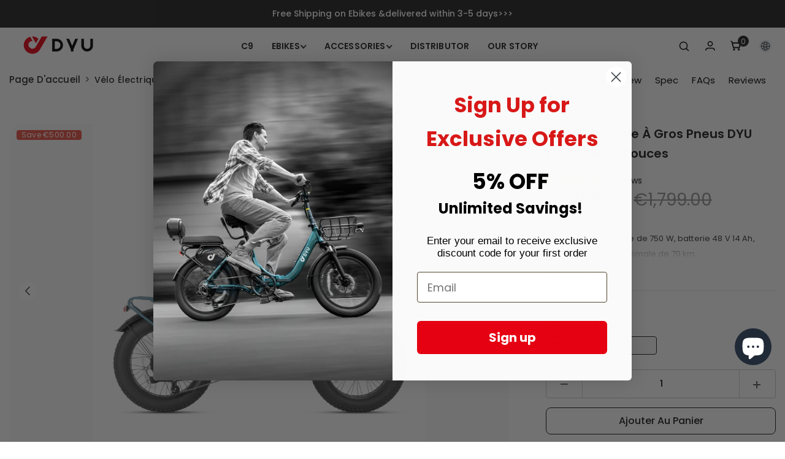

--- FILE ---
content_type: text/html; charset=utf-8
request_url: https://dyucycle.com/fr/products/dyu-ff500-fat-tire-electric-bike?variant=43553824211168&section_id=template--19539343769824__main
body_size: 19664
content:
<div id="shopify-section-template--19539343769824__main" class="shopify-section"><link href="//dyucycle.com/cdn/shop/t/44/assets/component-product.css?v=59685818808344009401748492450" rel="stylesheet" type="text/css" media="all" />
<link href="//dyucycle.com/cdn/shop/t/44/assets/component-review.css?v=100129706126506303331748492455" rel="stylesheet" type="text/css" media="all" />
<link href="//dyucycle.com/cdn/shop/t/44/assets/component-price.css?v=28034323759330644761748492444" rel="stylesheet" type="text/css" media="all" />
<link href="//dyucycle.com/cdn/shop/t/44/assets/component-badge.css?v=20633729062276667811748492399" rel="stylesheet" type="text/css" media="all" />
<link href="//dyucycle.com/cdn/shop/t/44/assets/component-rte.css?v=74468535300400368301748492456" rel="stylesheet" type="text/css" media="all" />
<link href="//dyucycle.com/cdn/shop/t/44/assets/component-share.css?v=151802252019812543761748492459" rel="stylesheet" type="text/css" media="all" />
<link href="//dyucycle.com/cdn/shop/t/44/assets/component-tab.css?v=57604492746316682781748492465" rel="stylesheet" type="text/css" media="all" />
<link href="//dyucycle.com/cdn/shop/t/44/assets/component-product-form.css?v=164357284306420755851748492446" rel="stylesheet" type="text/css" media="all" />
<link href="//dyucycle.com/cdn/shop/t/44/assets/component-grid.css?v=156298940714121373541748492423" rel="stylesheet" type="text/css" media="all" />




    <style type="text/css">
    #ProductSection-template--19539343769824__main .productView-thumbnail .productView-thumbnail-link:after{
        padding-bottom: 101%;
    }

    #ProductSection-template--19539343769824__main .cursor-wrapper .counter {
        color: #191919;
    }

    #ProductSection-template--19539343769824__main .cursor-wrapper .counter #count-image:before {
        background-color: #191919;
    }

    #ProductSection-template--19539343769824__main .custom-cursor__inner .arrow:before,
    #ProductSection-template--19539343769824__main .custom-cursor__inner .arrow:after {
        background-color: #000000;
    }

    #ProductSection-template--19539343769824__main .tabs-contents .toggleLink,
    #ProductSection-template--19539343769824__main .tabs .tab .tab-title {
        font-size: px;
        font-weight: ;
        text-transform: ;
        padding-top: px;
        padding-bottom: px;
    }

    

    

    @media (max-width: 550px) {
        #ProductSection-template--19539343769824__main .tabs-contents .toggleLink,
        #ProductSection-template--19539343769824__main .tabs .tab .tab-title {
            font-size: px;
        }
    }

    @media (max-width: 767px) {
        #ProductSection-template--19539343769824__main {
            padding-top: 0px;
            padding-bottom: 0px;
        }
    }
    .new-product-details{
        display: none;
    }

    @media (min-width: 1025px) {
    
    }

    @media (min-width: 768px) and (max-width: 1199px) {
        #ProductSection-template--19539343769824__main {
            padding-top: 0px;
            padding-bottom: 0px;
        }
    }

    @media (min-width: 1200px) {
        #ProductSection-template--19539343769824__main {
            padding-top: 0px;
            padding-bottom: 0px;
        }
    }
    .body-content-wrapper{
        overflow-x: hidden;
      overflow: visible;
    }
    #ProductSection-template--19539343769824__main{
        overflow-x: hidden;
      overflow: visible;
    }
    .scroll-down .new-fixed{
        position: fixed!important;
        top: 0;
        z-index: 2;
        width: 100%;
    }
    .scroll-up .new-fixed{
        position: fixed!important;
        top: 0;
        z-index: 2;
        width: 100%;
    }
    body{
        overflow-x: hidden;
    }
    .learnmore{
        display: flex;
        cursor: pointer;
        align-items: center;
        
        padding-top: 4.75px;
        font-weight: 500;
        font-size: 14px;
        line-height: 27px;
        color: #FD3317;
        background: none;
        border: none;
        padding-left:0 ;
        text-decoration: underline;
    }
    .learnmore svg{
        fill: none;
        width: 24px;
        height: 20px;
    }
    .productView-desc{
        position: relative;
        overflow: hidden;
        transition: all .3s ease;
    }
    .productview-des{
        border-bottom: 1px solid #e5e5e5;
        margin-bottom: 20px;
    }
    .productView-desc.active:after{
        position: absolute;
        height: 60%;
        bottom: 0;
        left: 0;
        right: 0;
        background: linear-gradient(180deg,hsla(0,0%,100%,0),hsla(0,0%,100%,.75) 54%,#fff);
        clear: both;
        content: " ";
        display: block;
        font-size: 0;
        transition: all .3s ease;
    }
    .learnmore.active svg{
        transform: rotate(180deg);
    }

    .new-tab-heading{
        list-style: none;
        display: flex;
        align-items: center;
        justify-content: flex-end;
        gap: 10px;
        margin: 0 -5px;
        height: 52px;
        width: 100%;
        border-radius: 39px;

    }
    .new-tab-heading div{
        padding: 8px 0;
        text-align: center;
        display: block;
        /* border-bottom:1px solid #7D7978; */
        /* margin: 0 5px; */
    }
    .new-tab-heading div a,.new-tab-heading div span{
        min-height: 32px;
        display:flex;
        align-items: center;
        justify-content: center;
        border-radius: 0;
        border: 1px solid transparent;
        margin: 0 auto;
        font-size: 15px;
        line-height: 30px;
        font-weight: 400;
        color: #000;
        cursor: pointer;
    }
    .new-tab-heading div.active{
        border-radius: 58px;
        height: 100%;
    }
    .new-tab-heading div:hover a{
        color: #292624;
    }
    .new-tab-heading div.active a{
        color: #292624;
        font-weight: 600;
    }
    .new-tab-heading div:hover span{
        color: #292624;
    }
    .new-tab-heading div.active span{
        color:  #222;
        font-weight: 700;
    }
    .productView-tab .tabs{
        display: none!important;
    }

    .product-bottom-title{
        padding: 15px 0;
        font-weight: 600;
        font-size: 22px;
        margin-top: 50px;
    }
    .product-bottom-tabframe{
        margin-top: 0px;
    }
    .product-bottom-specs table{
        border-collapse: collapse;
        border-spacing: 0;
        table-layout: auto;
        margin: 0;
        margin-top: 53px;
        border:1px solid #DDDDDD;
    }
    .product-bottom-specs table tr {
        border-bottom: 1px solid #e3e3e3;
    }
    .product-bottom-specs table tr:nth-child(2n){
        background-color: #F6F6F6;
    }
    .product-bottom-specs table tr td{
        padding: 14px 13px;
    }
    .loox-reviews-default{
        width: 100%;
        max-width: 100%!important;
    }
    .product-bottom-specs table tr td:nth-of-type(1){
        font-weight: 600;
        width: 20%;
        font-size: 16px;
    }
    .new-bottom-faq-question{
        padding: 20px 0 20px 16px;
        border-top: 1px solid #dddddd;
        border-bottom: 1px solid #dddddd;
        cursor: pointer;
        position: relative;
        font-weight: 600;
    }
    .new-bottom-faq-question:nth-of-type(1){
        border-bottom: none;
    }
    .new-bottom-faq-question.active:nth-last-of-type(1){
        border-bottom: none;
    }
    .new-bottom-faq-question.active{
        border-bottom: none;
    }
    .new-bottom-faq-question:before{
        content: "";
        position: absolute;
        top: calc(50% - 0.5px);
        z-index: 2;
        transform: translateY(-50%) rotate(0);
        transition: var(--anchor-transition);
        left: 5px;
        width: 2px;
        height: 12px;
        background-color: #291414;
    }
    .new-bottom-faq-question:after{
        left: 0;
        width: 12px;
        height: 2px;
        background-color: #291414;
        content: "";
        position: absolute;
        top: calc(50% - 0.5px);
        z-index: 2;
        transform: translateY(-50%) rotate(0);
        transition: var(--anchor-transition);
    }
    .new-bottom-faq-question.active:before{
        transform: translateY(-50%) rotate(90deg);
    }
    .new-bottom-faq-question.active:after{
        transform: translateY(-50%) rotate(180deg);

    }
    .new-bottom-far-answer{
        height: 0;
        opacity: 0;
        visibility: hidden;
        transition: all .3s ease;
        padding-top: 0;
        padding-bottom: 0;
        padding-left: 16px;
    }
    .new-bottom-far-answer.active{
        height: auto;
        opacity: 1;
        visibility: visible;
        padding-top: 20px;
        padding-bottom: 20px;
    }
    .new-bottom-far-answer.active:nth-last-of-type(1){
        border-bottom: 1px solid #dddddd;
    }
    .metafield-file_reference{
        width: 100%;
        padding-bottom: 20px;
    }
    .new-product-bottom-text{
        margin-bottom: 10px;
    }
    @media (min-width: 767px){
        .product-bottom-faqs{
            margin-top: 40px;
        }
        .new-information-box{
            width: 25%;
        }
        .product-bottom-image{
            padding-top: 20px;
        }
        .new-product-tab{
            
        }
    }

    @media (max-width: 767px){
        .new-tab-heading div a,.new-tab-heading div span{
            font-size: 13px;
            padding: 0;
        }
        .product-bottom-specs table{
            margin-top: 15px;
        }

        .new-information-box{
            max-width: 50%;
        }
        .new-bottom-mobile{
            height: 0;
            overflow: hidden;
            visibility: hidden;
            opacity: 0;
            transition: all .4s ease;
            overflow-x:auto;
        }
        .new-bottom-mobile.active{
            height: auto;
            overflow: hidden;
            visibility: visible;
            opacity: 1;
            transition: all .4s ease;
            margin-top: 20px;
            overflow-x:auto;
        }
        .product-bottom-title{
            margin-top: 0px;
            position: relative;
            font-size: 17px;
        }
        .product-bottom-tabframe {
            margin-top: 10px;
        }
        .product-bottom-title:after{
            content: ' ';
            display: inline-block;
            border-top: 2px solid #232323;
            border-right: 2px solid #232323;
            width: 10px;
            height: 10px;
            transform: rotate(-225deg);
            position: absolute;
            right: 14px;
            top: 20px;
            transition: all .3s ease;
        }
        .product-bottom-title.active:after{
            transform: rotate(-405deg);
        }
        .new-bottom-far-answer.active{
            padding-top: 0;
        }
        .learnmore{
            margin-top: -10px;
        }
        .tab_container {
            height:40px;
        }
        .new-tab-heading {
            justify-content:space-between;
            gap: 0;
        }
        .new-product-tab {
            padding-left:16px!important;
            padding-right:16px!important;
        }
    }
    .tab_container {
        display:flex;
        flex-direction:row;
        justify-content:space-between;
        align-items:center
    }
    .tab_container .link,.tab_container span{
        font-size: 15px;
    }
    .tab_left {
        width:50%;
        white-space: nowrap;
        overflow: hidden;
        text-overflow: ellipsis;
    }
    .new-product-tab {
        align-items:center
    }

    body{
        overflow-x: hidden;
    }
    .tab-container {
        background-color:#f7f7f7;
        padding:0!important;
    }
    .productView-container {
        margin-top:45px
    }
    .custom-buy-button {
        width:200px!important;
        height:48px;
        font-size:16px;
        font-family:Poppins;
        font-weight:700;
        background: #d71718;
        border-radius: 8px;
        color: #FFFFFF;
        border: 0;
        background-color:#d71718;
        padding-left:10px;
        padding-right:10px;
        white-space:nowrap;
        border: 1px solid #d71718!important;
        
    }
    .sticky-buy-button {
        margin-left:15px;
        width:160px;
        height:45px;
        border:2px solid var(--btn-1-border-hover);
    }
    .select__select , .sticky-product-wrapper .product-form__submit{
        border-radius:8px
    }

    @media(max-width:767px) {
        .productView-container {
            margin-top:0;
        }
    }

    .custom-buy-button:hover {
        color: #fff;
        background: #bd1515;
        border:1px solid #bd1515!important;
        transition: all var(--duration-long) var(--button-transition-ease);

    }
    @media(max-width:767px) {
        .hide-mobile {
            display:none
        }
    }
    .new-tab-title{
        position:relative;
    }
    .new-tab-title.custom_active:before {
        position: absolute;
        content: '';
        width: 50%;
        border-bottom: 3px solid #36A39E;
        bottom: 0;
        left: 50%;
        transform: translateX(-50%);
        border-radius: 30px;
        display: none;
    }
    .new-tab-title.custom_active span{
        color: #00000080;
    }
      .custom_active {
        border-bottom:2px solid #d71718!important
    } 
    .new-product-tab {
        padding:0 0;
        width: 40%;
    }
    .new-tab-heading div {
        padding:10px 10px;
    }
    .new-product-tab .container-1170 {
        padding:0 0;
    }
    .productView-options .product-form__label span {
        border-radius:4px;
    }
    .productView-options .product-form__swatch .product-form__label span{
        border-radius: 50%;
    }
    .quantity__container {
        width:100%;
    }
    .quantity__container .quantity__input {
        border-radius:4px
    }
    #ProductSection-template--18756016275741__main .box {
        display:flex;
        align-items:center;
        white-space:nowrap
    }
    @media(min-width:767px) {

        .product-align {
            margin:0 auto
        }
    }

    @media (max-width:1025px) {
        .tab_container {
            flex-direction:column-reverse;
            justify-content:center;
            align-items:center;
            width:100%;
        }
        .tab_left{
            display: none;
        }

        .new-tab-heading div{
            padding: 9px 2px;
        }

         .new-tab-heading div{
            padding-bottom: 0px;
        }

        .new-product-tab {
            width:100%;
        }
        .tab-container {
            margin-left:0!important
        }
        .container-1170 {
            margin:auto
        }
    }

    @media(min-width:1025px) {
        
    }
    .productView-image img {
        border-radius:8px;
    }
    .productView-thumbnail .productView-thumbnail-link img {
        border-radius:8px;
        height:auto
    }
    .new-product-container {
        max-width:1360px
    }

    @media (max-width: 767px){
        .productView-images-wrapper {
            margin: 0 -16px;
        }
    }

      .productView-price {
         display: flex;
         align-items: center;
         gap: 12px;
    }

    .yg-tips {
      border-radius: 20px;
      background: var(--bg-color);
      color: var(--color);
      display: flex;
      align-items: center;
      height: 24px;
      padding: 0 20px;
    }
</style>
<link rel="stylesheet" href="//dyucycle.com/cdn/shop/t/44/assets/new-product.css?v=157645748348831499541748492526" media="print" onload="this.media='all'">
<noscript><link href="//dyucycle.com/cdn/shop/t/44/assets/new-product.css?v=157645748348831499541748492526" rel="stylesheet" type="text/css" media="all" /></noscript>
<script>
    window.product_inven_array_7900339929312 = {
        
        '43553824211168': '999',
        
    };

    window.selling_array_7900339929312 = {
        
        '43553824211168': 'deny',
        
    };

    window.subtotal = {
        show: false,
        style: 1,
        text: `Checkout - [value]`
    };
    
    window.variant_image_group = 'false';
    
</script><link rel="stylesheet" href="//dyucycle.com/cdn/shop/t/44/assets/component-fancybox.css?v=162524859697928915511748492420" media="print" onload="this.media='all'">
    <noscript><link href="//dyucycle.com/cdn/shop/t/44/assets/component-fancybox.css?v=162524859697928915511748492420" rel="stylesheet" type="text/css" media="all" /></noscript><div class="product-details product-default scroll-section" data-product-details="" data-section-id="template--19539343769824__main" data-section-type="product" id="ProductSection-template--19539343769824__main" data-has-combo="false" data-image-opo>
    
<div class="productView-moreItem new-productView-bar moreItem-breadcrumb "
             style="--spacing-top: 0px;
                     --spacing-bottom: 0px;
                     --spacing-top-mb: 0px;
                     --spacing-bottom-mb: 0px;
                     --breadcrumb-bg:#f4f6f8;
                     --breadcrumb-mb-bg: #e9edf1;
                     "
        >
        
            <div class="breadcrumb-bg">
                
                <div class="new-product-container container">
                    <div class="tab_container">
                        <div class="tab_left ">
                            

<link href="//dyucycle.com/cdn/shop/t/44/assets/component-breadcrumb.css?v=123772335329736697551748506831" rel="stylesheet" type="text/css" media="all" />
<breadcrumb-component class="breadcrumb-container style--line_clamp_1">
        <nav class="breadcrumb breadcrumb-left" role="navigation" aria-label="breadcrumbs">
            <a class="link home-link"
               href="/fr/">Page d&#39;accueil</a><span class="separate" aria-hidden="true">
               <svg xmlns="http://www.w3.org/2000/svg" viewBox="0 0 24 24"><path
                                d="M 7.75 1.34375 L 6.25 2.65625 L 14.65625 12 L 6.25 21.34375 L 7.75 22.65625 L 16.75 12.65625 L 17.34375 12 L 16.75 11.34375 Z"></path></svg>
                </span>
                <span>Vélo électrique à gros pneus DYU FF500 de 20 po...</span><span class="observe-element"
                  style="width: 1px; height: 1px; background: transparent; display: inline-block; flex-shrink: 0;"></span>
        </nav>
    </breadcrumb-component>

    <script type="text/javascript">
        if (typeof breadcrumbComponentDeclare == 'undefiend') {
            class BreadcrumbComponent extends HTMLElement {
                constructor() {
                    super();
                }

                connectedCallback() {
                    this.firstLink = this.querySelector('.link.home-link')
                    this.lastLink = this.querySelector('.observe-element')

                    this.classList.add('initialized');

                    this.initObservers();
                }

                static createHandler(position = 'first', breadcrumb = null) {
                    const handler = (entries, observer) => {
                        entries.forEach(entry => {
                            if (breadcrumb == null) return observer.disconnect();

                            if (entry.isIntersecting) {
                                breadcrumb.classList.add(`disable-${position}`);
                            } else {
                                breadcrumb.classList.remove(`disable-${position}`);
                            }
                        })
                    }

                    return handler;
                }

                initObservers() {
                    const scrollToFirstHandler = BreadcrumbComponent.createHandler('first', this);
                    const scrollToLastHandler = BreadcrumbComponent.createHandler('last', this);

                    this.scrollToFirstObserver = new IntersectionObserver(scrollToFirstHandler, {threshold: 1});
                    this.scrollToLastObserver = new IntersectionObserver(scrollToLastHandler, {threshold: 0.6});

                    this.scrollToFirstObserver.observe(this.firstLink);
                    this.scrollToLastObserver.observe(this.lastLink);
                }
            }

            window.addEventListener('load', () => {
                customElements.define('breadcrumb-component', BreadcrumbComponent);
            })

            var breadcrumbComponentDeclare = BreadcrumbComponent;
        }
    </script>
                        </div>

                        <div class="new-product-tab">
                            <div class="new-tab-heading">
                                <div class="new-tab-title purchase_active">
                                    <span id="new-product-purchase-tab">Overview</span>
                                </div>
                                <div class="new-tab-title overview_active">
                                    <span id="new-product-overview-tab">Spec</span>
                                </div>
                                <div class="new-tab-title specs_active">
                                    <span id="new-product-table-tab">FAQs</span>
                                </div>
                                
                                
                                
                                <div class="new-tab-title reviews_active">
                                    <span id="new-product-reviews-tab">Reviews</span>
                                </div>
                                
                            </div>
                        </div>


                    </div>

                </div>
                
            </div>
            
        </div>
    
    <div class="new-product-container container productView-container">
        <div class="productView halo-productView layout-3 positionMainImage--left productView-sticky" data-product-handle="dyu-ff500-fat-tire-electric-bike"><div class="productView-top">
                    <div class="halo-productView-left productView-images clearfix" data-image-gallery><div class="cursor-wrapper handleMouseLeave">
                                <div class="custom-cursor custom-cursor__outer">
                                    <div class="custom-cursor custom-cursor__inner">
                                        <span class="arrow arrow-bar fadeIn"></span>
                                    </div>
                                </div>
                            </div><div class="productView-images-wrapper" data-video-popup>
                            <div class="productView-image-wrapper"><div class="productView-badge badge-left halo-productBadges halo-productBadges--left date-95692624 date1-1107" data-new-badge-number="30"><span class="badge sale-badge" aria-hidden="true">
                    save
                        <span class=money>€500.00</span></span></div>
<div class="productView-nav style-1 image-fit-contain"
                                     data-image-gallery-main
                                     data-arrows-desk="true"
                                     data-arrows-mobi="true"
                                     data-counter-mobi="true"
                                     data-media-count="7"
                                ><div class="productView-image productView-image-adapt fit-contain" data-index="1">
                                                    <div class="productView-img-container product-single__media" data-media-id="36508250341600"
                                                            
                                                                
                                                                    
                                                                        style="padding-bottom: 70.0%;"
                                                                    
                                                                
                                                            
                                                    >
                                                        <div
                                                                class="media"
                                                                
                                                                 data-fancybox="images" href="//dyucycle.com/cdn/shop/files/FF500_29d698d9-47a6-431a-99ae-0c800bfe201f.jpg?v=1753151907" 
                                                        >
                                                            <img id="product-featured-image-36508250341600"
                                                                 srcset="//dyucycle.com/cdn/shop/files/FF500_29d698d9-47a6-431a-99ae-0c800bfe201f.jpg?v=1753151907"
                                                                 src="//dyucycle.com/cdn/shop/files/FF500_29d698d9-47a6-431a-99ae-0c800bfe201f.jpg?v=1753151907"
                                                                 alt="DYU FF500 Fat Tire Electric Bike - DYU EBIKE 4"
                                                                 title="DYU FF500 Fat Tire Electric Bike - DYU EBIKE 4"
                                                                 
                                                                 loading="eager"
                                                                 
                                                                 data-sizes="auto"
                                                                 data-main-image
                                                                 data-index="1"
                                                                 data-cursor-image
                                                            />
                                                        </div>
                                                    </div>
                                                </div><div class="productView-image productView-image-adapt fit-contain" data-index="2">
                                                    <div class="productView-img-container product-single__media" data-media-id="36508250374368"
                                                            
                                                                
                                                                    
                                                                        style="padding-bottom: 70.0%;"
                                                                    
                                                                
                                                            
                                                    >
                                                        <div
                                                                class="media"
                                                                
                                                                 data-fancybox="images" href="//dyucycle.com/cdn/shop/files/FF500_02a70ad7-0f70-43c1-9f44-ebd64f7c107e.jpg?v=1753151907" 
                                                        >
                                                            <img id="product-featured-image-36508250374368"
                                                                 srcset="//dyucycle.com/cdn/shop/files/FF500_02a70ad7-0f70-43c1-9f44-ebd64f7c107e.jpg?v=1753151907"
                                                                 src="//dyucycle.com/cdn/shop/files/FF500_02a70ad7-0f70-43c1-9f44-ebd64f7c107e.jpg?v=1753151907"
                                                                 alt=""
                                                                 title=""
                                                                 
                                                                 loading="lazy"
                                                                 
                                                                 data-sizes="auto"
                                                                 data-main-image
                                                                 data-index="2"
                                                                 data-cursor-image
                                                            />
                                                        </div>
                                                    </div>
                                                </div><div class="productView-image productView-image-adapt fit-contain" data-index="3">
                                                    <div class="productView-img-container product-single__media" data-media-id="30709561032928"
                                                            
                                                                
                                                                    
                                                                        style="padding-bottom: 70.0%;"
                                                                    
                                                                
                                                            
                                                    >
                                                        <div
                                                                class="media"
                                                                
                                                                 data-fancybox="images" href="//dyucycle.com/cdn/shop/products/4_fc9e8641-b85e-4398-b078-eaf5607f0413.jpg?v=1753151907" 
                                                        >
                                                            <img id="product-featured-image-30709561032928"
                                                                 srcset="//dyucycle.com/cdn/shop/products/4_fc9e8641-b85e-4398-b078-eaf5607f0413.jpg?v=1753151907"
                                                                 src="//dyucycle.com/cdn/shop/products/4_fc9e8641-b85e-4398-b078-eaf5607f0413.jpg?v=1753151907"
                                                                 alt="DYU FF500 Fat Tire Electric Bike - DYU EBIKE 5"
                                                                 title="DYU FF500 Fat Tire Electric Bike - DYU EBIKE 5"
                                                                 
                                                                 loading="lazy"
                                                                 
                                                                 data-sizes="auto"
                                                                 data-main-image
                                                                 data-index="3"
                                                                 data-cursor-image
                                                            />
                                                        </div>
                                                    </div>
                                                </div><div class="productView-image productView-image-adapt fit-contain" data-index="4">
                                                    <div class="productView-img-container product-single__media" data-media-id="34405141479648"
                                                            
                                                                
                                                                    
                                                                        style="padding-bottom: 70.0%;"
                                                                    
                                                                
                                                            
                                                    >
                                                        <div
                                                                class="media"
                                                                
                                                                 data-fancybox="images" href="//dyucycle.com/cdn/shop/files/06_4a404607-dcea-4749-a4d8-1269cb9cb9bf.jpg?v=1753151907" 
                                                        >
                                                            <img id="product-featured-image-34405141479648"
                                                                 srcset="//dyucycle.com/cdn/shop/files/06_4a404607-dcea-4749-a4d8-1269cb9cb9bf.jpg?v=1753151907"
                                                                 src="//dyucycle.com/cdn/shop/files/06_4a404607-dcea-4749-a4d8-1269cb9cb9bf.jpg?v=1753151907"
                                                                 alt=""
                                                                 title=""
                                                                 
                                                                 loading="lazy"
                                                                 
                                                                 data-sizes="auto"
                                                                 data-main-image
                                                                 data-index="4"
                                                                 data-cursor-image
                                                            />
                                                        </div>
                                                    </div>
                                                </div><div class="productView-image productView-image-adapt fit-contain" data-index="5">
                                                    <div class="productView-img-container product-single__media" data-media-id="34405141807328"
                                                            
                                                                
                                                                    
                                                                        style="padding-bottom: 70.0%;"
                                                                    
                                                                
                                                            
                                                    >
                                                        <div
                                                                class="media"
                                                                
                                                                 data-fancybox="images" href="//dyucycle.com/cdn/shop/files/08_df3d72e9-0000-4581-9b41-34511bd6eef3.jpg?v=1753151907" 
                                                        >
                                                            <img id="product-featured-image-34405141807328"
                                                                 srcset="//dyucycle.com/cdn/shop/files/08_df3d72e9-0000-4581-9b41-34511bd6eef3.jpg?v=1753151907"
                                                                 src="//dyucycle.com/cdn/shop/files/08_df3d72e9-0000-4581-9b41-34511bd6eef3.jpg?v=1753151907"
                                                                 alt=""
                                                                 title=""
                                                                 
                                                                 loading="lazy"
                                                                 
                                                                 data-sizes="auto"
                                                                 data-main-image
                                                                 data-index="5"
                                                                 data-cursor-image
                                                            />
                                                        </div>
                                                    </div>
                                                </div><div class="productView-image productView-image-adapt fit-contain" data-index="6">
                                                    <div class="productView-img-container product-single__media" data-media-id="38013019554016"
                                                            
                                                                
                                                                    
                                                                        style="padding-bottom: 70.0%;"
                                                                    
                                                                
                                                            
                                                    >
                                                        <div
                                                                class="media"
                                                                
                                                                 data-fancybox="images" href="//dyucycle.com/cdn/shop/files/FF500_EU_NL_UK_USA.webp?v=1753151907" 
                                                        >
                                                            <img id="product-featured-image-38013019554016"
                                                                 srcset="//dyucycle.com/cdn/shop/files/FF500_EU_NL_UK_USA.webp?v=1753151907"
                                                                 src="//dyucycle.com/cdn/shop/files/FF500_EU_NL_UK_USA.webp?v=1753151907"
                                                                 alt=""
                                                                 title=""
                                                                 
                                                                 loading="lazy"
                                                                 
                                                                 data-sizes="auto"
                                                                 data-main-image
                                                                 data-index="6"
                                                                 data-cursor-image
                                                            />
                                                        </div>
                                                    </div>
                                                </div><div class="productView-image productView-image-adapt fit-contain" data-index="7">
                                                    <div class="productView-img-container product-single__media" data-media-id="38013019619552"
                                                            
                                                                
                                                                    
                                                                        style="padding-bottom: 70.0%;"
                                                                    
                                                                
                                                            
                                                    >
                                                        <div
                                                                class="media"
                                                                
                                                                 data-fancybox="images" href="//dyucycle.com/cdn/shop/files/FF500_EU_NL_UK_USA_3.webp?v=1753151907" 
                                                        >
                                                            <img id="product-featured-image-38013019619552"
                                                                 srcset="//dyucycle.com/cdn/shop/files/FF500_EU_NL_UK_USA_3.webp?v=1753151907"
                                                                 src="//dyucycle.com/cdn/shop/files/FF500_EU_NL_UK_USA_3.webp?v=1753151907"
                                                                 alt=""
                                                                 title=""
                                                                 
                                                                 loading="lazy"
                                                                 
                                                                 data-sizes="auto"
                                                                 data-main-image
                                                                 data-index="7"
                                                                 data-cursor-image
                                                            />
                                                        </div>
                                                    </div>
                                                </div></div><div class="productView-videoPopup"></div><div class="productView-iconZoom">
                                        <svg  class="icon icon-zoom-1" xmlns="http://www.w3.org/2000/svg" aria-hidden="true" focusable="false" role="presentation" viewBox="0 0 448 512"><path d="M416 176V86.63L246.6 256L416 425.4V336c0-8.844 7.156-16 16-16s16 7.156 16 16v128c0 8.844-7.156 16-16 16h-128c-8.844 0-16-7.156-16-16s7.156-16 16-16h89.38L224 278.6L54.63 448H144C152.8 448 160 455.2 160 464S152.8 480 144 480h-128C7.156 480 0 472.8 0 464v-128C0 327.2 7.156 320 16 320S32 327.2 32 336v89.38L201.4 256L32 86.63V176C32 184.8 24.84 192 16 192S0 184.8 0 176v-128C0 39.16 7.156 32 16 32h128C152.8 32 160 39.16 160 48S152.8 64 144 64H54.63L224 233.4L393.4 64H304C295.2 64 288 56.84 288 48S295.2 32 304 32h128C440.8 32 448 39.16 448 48v128C448 184.8 440.8 192 432 192S416 184.8 416 176z"></path></svg>
                                    </div></div><div class="productView-thumbnail-wrapper">
                                    <div class="productView-for clearfix" data-max-thumbnail-to-show="6"><div class="productView-thumbnail" data-media-id="template--19539343769824__main-36508250341600">
                                                        <div class="productView-thumbnail-link animated-loading" data-image="//dyucycle.com/cdn/shop/files/FF500_29d698d9-47a6-431a-99ae-0c800bfe201f_large.jpg?v=1753151907">
                                                            <img src="//dyucycle.com/cdn/shop/files/FF500_29d698d9-47a6-431a-99ae-0c800bfe201f_large.jpg?v=1753151907" alt="DYU FF500 Fat Tire Electric Bike - DYU EBIKE 4" title="DYU FF500 Fat Tire Electric Bike - DYU EBIKE 4" loading="lazy" />
                                                        </div>
                                                    </div><div class="productView-thumbnail" data-media-id="template--19539343769824__main-36508250374368">
                                                        <div class="productView-thumbnail-link animated-loading" data-image="//dyucycle.com/cdn/shop/files/FF500_02a70ad7-0f70-43c1-9f44-ebd64f7c107e_large.jpg?v=1753151907">
                                                            <img src="//dyucycle.com/cdn/shop/files/FF500_02a70ad7-0f70-43c1-9f44-ebd64f7c107e_large.jpg?v=1753151907" alt="Vélo électrique à gros pneus DYU FF500 de 20 pouces" title="Vélo électrique à gros pneus DYU FF500 de 20 pouces" loading="lazy" />
                                                        </div>
                                                    </div><div class="productView-thumbnail" data-media-id="template--19539343769824__main-30709561032928">
                                                        <div class="productView-thumbnail-link animated-loading" data-image="//dyucycle.com/cdn/shop/products/4_fc9e8641-b85e-4398-b078-eaf5607f0413_large.jpg?v=1753151907">
                                                            <img src="//dyucycle.com/cdn/shop/products/4_fc9e8641-b85e-4398-b078-eaf5607f0413_large.jpg?v=1753151907" alt="DYU FF500 Fat Tire Electric Bike - DYU EBIKE 5" title="DYU FF500 Fat Tire Electric Bike - DYU EBIKE 5" loading="lazy" />
                                                        </div>
                                                    </div><div class="productView-thumbnail" data-media-id="template--19539343769824__main-34405141479648">
                                                        <div class="productView-thumbnail-link animated-loading" data-image="//dyucycle.com/cdn/shop/files/06_4a404607-dcea-4749-a4d8-1269cb9cb9bf_large.jpg?v=1753151907">
                                                            <img src="//dyucycle.com/cdn/shop/files/06_4a404607-dcea-4749-a4d8-1269cb9cb9bf_large.jpg?v=1753151907" alt="Vélo électrique à gros pneus DYU FF500 de 20 pouces" title="Vélo électrique à gros pneus DYU FF500 de 20 pouces" loading="lazy" />
                                                        </div>
                                                    </div><div class="productView-thumbnail" data-media-id="template--19539343769824__main-34405141807328">
                                                        <div class="productView-thumbnail-link animated-loading" data-image="//dyucycle.com/cdn/shop/files/08_df3d72e9-0000-4581-9b41-34511bd6eef3_large.jpg?v=1753151907">
                                                            <img src="//dyucycle.com/cdn/shop/files/08_df3d72e9-0000-4581-9b41-34511bd6eef3_large.jpg?v=1753151907" alt="Vélo électrique à gros pneus DYU FF500 de 20 pouces" title="Vélo électrique à gros pneus DYU FF500 de 20 pouces" loading="lazy" />
                                                        </div>
                                                    </div><div class="productView-thumbnail" data-media-id="template--19539343769824__main-38013019554016">
                                                        <div class="productView-thumbnail-link animated-loading" data-image="//dyucycle.com/cdn/shop/files/FF500_EU_NL_UK_USA_large.webp?v=1753151907">
                                                            <img src="//dyucycle.com/cdn/shop/files/FF500_EU_NL_UK_USA_large.webp?v=1753151907" alt="Vélo électrique à gros pneus DYU FF500 de 20 pouces" title="Vélo électrique à gros pneus DYU FF500 de 20 pouces" loading="lazy" />
                                                        </div>
                                                    </div><div class="productView-thumbnail" data-media-id="template--19539343769824__main-38013019619552">
                                                        <div class="productView-thumbnail-link animated-loading" data-image="//dyucycle.com/cdn/shop/files/FF500_EU_NL_UK_USA_3_large.webp?v=1753151907">
                                                            <img src="//dyucycle.com/cdn/shop/files/FF500_EU_NL_UK_USA_3_large.webp?v=1753151907" alt="Vélo électrique à gros pneus DYU FF500 de 20 pouces" title="Vélo électrique à gros pneus DYU FF500 de 20 pouces" loading="lazy" />
                                                        </div>
                                                    </div></div>
                                </div></div>
                        
                        
                        
                        <div class="productView-moreItem new-policy-container"
                                         style="--spacing-top: 30px;
                                                 --spacing-bottom: 0px"
                                    >
                                        <style>
    .new-store-policy-frame {
        display: flex;
        justify-content: space-between;
        align-items: flex-start;
    }

    .new-store-policy-box {
        display: flex !important;
        flex-direction: column;
        justify-content: center;
        align-items: center;
    }

    .new-store-policy-box h5 {
        margin: 8px 0 0;
        font-weight: 600;
        color: #1D1D1F;
        font-size: 14px;
        line-height: 18px;
    }

    .new-store-icon svg,.new-store-icon img{
        max-width: 48px;        
        width: 20px;
        height: auto;
        fill: none;
        stroke: none;
    }

    .new-store-content {
        color: #595D65;
    }

    .new-store-text {
        text-align: center;
    }

    .slick-list {
        width: 100%;
    }

    @media (max-width: 767px) {

        .new-policy-container {
            padding-top: 16px !important;
            padding-bottom: 0px !important;
        }

        .new-store-policy-frame {
            border-radius: 8px;
            overflow: hidden;
            background-color: #F4F6F8;
        }

        .new-store-policy-box h5 {
            margin-top: 0;

        }

        .new-store-policy-box {
            /*background-color: #F4F6F8;*/
            flex-direction: row;
            padding: 12px 25px;
            justify-content: center;
            max-height:50px;
        }

        .new-store-icon svg,.new-store-icon img {
            max-width: 30px;
            width: 20px;
        }

        .new-store-text {
            text-align: left;
        }

        .new-store-icon {
            margin-right: 12px;
        }
    }
</style>
<div class="new-store-policy-container">
    <div class="new-store-policy-frame">
       
        <div class="new-store-policy-box swiper-slide">
            <div class="new-store-icon">
               
                <img 
            src="//dyucycle.com/cdn/shop/files/1_e6dcfe6a-15ab-4a99-bb84-14e816fbd97d_80x80_crop_center.png?v=1745921664" 
            alt="12-24 Months Warranty"
            width="80"
            height="80"
            loading="lazy"
            class="lazyload"
          >
               
            </div>
            <div class="new-store-text">
                <h5 class="body-medium">12-24 Months Warranty</h5>
                <span class="new-store-content body-small body-medium-mobile">
                      
                   </span>
            </div>
        </div>
        
       
        <div class="new-store-policy-box swiper-slide">
            <div class="new-store-icon">
                 
                <img 
            src="//dyucycle.com/cdn/shop/files/1_2_eae3a4a5-0fe1-4087-b865-3443853b2432_80x80_crop_center.png?v=1745921664" 
            alt="Ship From Local Warehouse"
            width="80"
            height="80"
            loading="lazy"
            class="lazyload"
          >
               
            </div>
            <div class="new-store-text">
                <h5 class="body-medium">Ship From Local Warehouse</h5>
                <span class="new-store-content body-small body-medium-mobile">
                
            </span>
            </div>
        </div>
      
       
        <div class="new-store-policy-box swiper-slide">
            <div class="new-store-icon">
                  
                <img 
            src="//dyucycle.com/cdn/shop/files/1_1dc8a570-3ad2-4fcb-94f2-017e82278180_80x80_crop_center.png?v=1745921664" 
            alt="30-day Risk-Free Trial"
            width="80"
            height="80"
            loading="lazy"
            class="lazyload"
          >
               
            </div>
            <div class="new-store-text">
                <h5 class="body-medium">30-day Risk-Free Trial</h5>
                <span class="new-store-content body-small body-medium-mobile">
                
            </span>
            </div>
        </div>
      
       
    </div>
</div>
<script>
    $(document).ready(function () {
        $('.new-store-policy-frame').slick({
            dots: false,
            arrows: false,
            slidesToShow:3, 
            slidesToScroll: 1,
            infinite: false,
            autoplay: true,
            speed: 1000,
            centerPadding: 0,
            responsive: [
                {
                    breakpoint: 998,
                    settings: {
                        slidesToShow: 2,
                        slidesToScroll: 1
                    }
                },
                {
                    breakpoint: 578,
                    settings: {
                        slidesToShow: 1,
                        slidesToScroll: 1
                    }
                }
            ]
        });
    });
</script>
                                    </div>
                        
                        
                        
                        
                        
                        
                        
                        
                        
                        
                        

                    </div>
                    <div class="halo-productView-right productView-details clearfix">
                        <div class="productView-product clearfix"><div class="productView-moreItem"
                                             style="--spacing-top: 0px;
                                                     --spacing-bottom: 0px"
                                        >
                                            <h1 class="productView-title" 
        style="--color-title: #232323;
        --fontsize-text: 20px;
        --fontsize-mb-text: 20px;"
    >
        <span>
            Vélo électrique à gros pneus DYU FF500 de 20 pouces
        </span>
    </h1>
                                            















<div style='' class='jdgm-widget jdgm-preview-badge' data-id='7900339929312'
data-template='manual-installation'
data-auto-install='false'>
  <div style='display:none' class='jdgm-prev-badge' data-average-rating='5.00' data-number-of-reviews='5' data-number-of-questions='0'> <span class='jdgm-prev-badge__stars' data-score='5.00' tabindex='0' aria-label='5.00 stars' role='button'> <span class='jdgm-star jdgm--on'></span><span class='jdgm-star jdgm--on'></span><span class='jdgm-star jdgm--on'></span><span class='jdgm-star jdgm--on'></span><span class='jdgm-star jdgm--on'></span> </span> <span class='jdgm-prev-badge__text'> 5 reviews </span> </div>
  
</div>





                                        </div>
                                        <div class="productView-moreItem"
                                             style="--spacing-top: 0px;
                                                     --spacing-bottom: 17px;
                                                     --fontsize-text: 28px"
                                        >
                                            
                                                <div class="productView-price no-js-hidden clearfix" id="product-price-7900339929312"><div class="price price--medium price--on-sale ">
    <dl><div class="price__regular"><dd class="price__last"><span class="price-item price-item--regular"><span class=money>€1,299.00</span></span></dd>
        </div>
        <div class="price__sale">
            <dd class="price__last"><span class="price-item price-item--sale"><span class=money>€1,299.00</span></span></dd><dd class="price__compare"><s class="price-item price-item--regular"><span class=money>€1,799.00</span></s></dd></div>
        <small class="unit-price caption hidden">
            <dt class="visually-hidden">Prix unitaire</dt>
            <dd class="price__last"><span></span><span aria-hidden="true">/</span><span class="visually-hidden">&nbsp;par&nbsp;</span><span></span></dd>
        </small>
    </dl>
</div>

                                                </div>
                                            
                                        </div><div class="productView-moreItem productview-des"
                                             style="--spacing-top: 0px;
                                                     --spacing-bottom: 12px"
                                        >
                                            <form method="post" action="/fr/cart/add" id="product-form-installment-7900339929312" accept-charset="UTF-8" class="installment caption-large new-product-terms" enctype="multipart/form-data"><input type="hidden" name="form_type" value="product" /><input type="hidden" name="utf8" value="✓" /><input type="hidden" name="id" value="">
    <input type="hidden" name="product-id" value="7900339929312" /><input type="hidden" name="section-id" value="template--19539343769824__main" /></form><div class="productView-desc halo-text-format active"
         style="--color-text: #3c3c3c;
                 --fontsize-text: 13px;
                 height: 52px;"
    >
        <p>1.Puissance maximale de 750 W, batterie 48 V 14 Ah, avec une portée maximale de 70 km.<br>2.Poids du produit de 31 kg, capacité de charge de 150 kg.<br>3.Batterie amovible et conception pliable pour plus de commodité. <br>4.Équipé d'un porte-bagages arrière et de gros pneus pour répondre aux besoins quotidiens.<br>5.Transmission Shimano à sept vitesses, avec un grand écran d'affichage LED.</p>
        
    </div>
    <button class="learnmore">
        <span>Learn More</span>
        <svg width="16" height="16" viewBox="0 0 16 16" fill="none" xmlns="http://www.w3.org/2000/svg">
            <path d="M12 6.33301L8 10.333L4 6.33301" stroke="#FD3317" stroke-width="1.5" stroke-linecap="square"
                  stroke-linejoin="round"/>
        </svg>
    </button>
                                        </div><div class="productView-moreItem"
                                             style="--spacing-top: 0px;
                                                     --spacing-bottom: 22px"
                                        >
                                            
<div class="yg-custom-block" data-start-time="" data-end-time="">

    <div class="new-countdown-container" style="display: none;">
        🌍 Earth Day Exclusive Offer! Ends in
        <span data-countdown-value="2025/4/17 06:0:00"></span>
    </div>


    <div class="new-discount-container" style="display: none;">
        <div class="new-discount-box">
            <div class="new-discount-text">
                <span class="new-discount-main">Buy e-bike, C4 50% off for add-on</span>
                
            </div>
            <div class="new-discount-code">
                
            </div>
        </div>
        <div class="tooltip">
            
        </div>
    </div>
    
    <klarna-placement id="yg-product-klarna"
                      data-key="credit-promotion-badge"
                      data-locale="en-SE"
                      data-purchase-amount="0"
                      data-theme="dark"
    ></klarna-placement>
    <style>
        #yg-product-klarna::part(osm-container) {
            padding-top: 12px;
            padding-left: 20px;
            margin-bottom: 12px;
            border: none !important;
            border-radius: 8px;
            background: #f8f8f8 !important;
        }

        #yg-product-klarna::part(osm-message), #yg-product-klarna::part(osm-cta) {
            color: #000000;
        }
    </style>
    
    <div class="new-discount-line" style="display: none;"></div>

</div>

<style>
    /* discount */
    .new-countdown-container {
        margin-bottom: 8px;
        padding: 20px;
        font-size: 20px;
        line-height: 22px;
        color: #ffffff;
        font-weight: 600;
        text-align: center;
        background: linear-gradient(108deg, #df2e5d 35.75%, #D41A1A 100.43%);
        border-radius: 8px;
    }

    .new-discount-container {
        display: flex;
        align-items: center;
        background-color: #FCF0EC;
        border-radius: 8px;
        margin-bottom: 20px;
    }

    .new-discount-box {
        display: flex;
        align-items: center;
        justify-content: flex-start;
        gap: 8px;
        width: 68%;
        padding: 25px 25px;
    }

    .new-discount-text {
        font-weight: 600;
        font-size: 18px;
        line-height: 27px;
        color: #FD3317;
    }

    .new-discount-line {
        display: block;
        width: 100%;
        border-bottom: 1px solid #E5E5E5;
    }

    .new-discount-code {
        font-weight: 400;
        font-size: 12px;
        line-height: 18px;
    }

    .button-copy {
        padding: 4px 8px;
        background-color: #212225;
        color: #fff;
        border: none;
        font-size: 14px;
        border-radius: 24px;
        line-height: 22px;
        white-space: nowrap;
    }

    .tooltip {
        position: relative;
        width: 32%;
        display: flex;
        align-items: center;
        justify-content: center;
    }

    .tooltip .tooltiptext {
        visibility: hidden;
        width: 140px;
        background-color: #555;
        color: #fff;
        text-align: center;
        border-radius: 6px;
        padding: 5px;
        position: absolute;
        z-index: 1;
        bottom: 150%;
        left: 50%;
        margin-left: -75px;
        opacity: 0;
        transition: opacity 0.3s;
    }

    .tooltip .tooltiptext::after {
        content: "";
        position: absolute;
        top: 100%;
        left: 50%;
        margin-left: -5px;
        border-width: 5px;
        border-style: solid;
        border-color: #555 transparent transparent transparent;
    }

    .tooltip:hover .tooltiptext {
        visibility: visible;
        opacity: 1;
    }

    @media (min-width: 1025px) {
        .new-discount-main {
            white-space: nowrap;
        }
    }

    @media (max-width: 767px) {
        .new-discount-box {
            padding: 0;
            justify-content: center;
            flex-direction: column;
            align-items: flex-start;
            width: 60%;
            gap: 0;
        }

        .button-copy {
            padding: 8px 15px;
            font-size: 14px;
            line-height: 22px;
        }

        .new-discount-main {
            font-size: 22px;
        }

        .tooltip {
            width: 40%;
        }

        .new-discount-text {
            font-size: 20px;
            line-height: 28px;
        }

        .new-discount-code {
            font-size: 12px;
            line-height: 18px;
        }

        .new-discount-text {
            display: flex;
            gap: 5px
        }

        .new-discount-container {
            padding: 13px 12px;
        }

        .new-discount-code {
            margin: 5px 0;
            font-weight: 400;
            font-size: 12px;
            line-height: 18px;
            color: #3F3F3F;
        }

        .button-copy {
            margin-left: 30px
        }
    }
</style>
<script>
  document.addEventListener("DOMContentLoaded", function (event) {
    // countdown
    let productContainer = document.querySelector(".product-details")
    if (productContainer) {

        let discountBox = document.querySelector(".new-countdown-container");
        let countdownText = document.querySelector(".new-countdown-container span");
        let countdownContainer = document.querySelector(".new-discount-container");
        let discountLine = document.querySelector(".new-discount-line");
        
        if (countdownText) {
            function addZero(i) {
                return i < 10 ? "0" + i : i + "";
            }

            let countdownValues;

            function initCountdown() {
                countdownValues = document.querySelector(".new-countdown-container span").getAttribute("data-countdown-value");
                var nowtime = new Date();
                var endtime = new Date(countdownValues);
                var lefttime = parseInt((endtime.getTime() - nowtime.getTime()) / 1000);
                
                if (lefttime > 0) {
                    if (discountBox) discountBox.style.display = "block";
                    if (countdownContainer) countdownContainer.style.display = "flex";
                    if (discountLine) discountLine.style.display = "block";
                    countDown();
                }
            }

            function countDown() {
                var nowtime = new Date();
                var endtime = new Date(countdownValues);
                var lefttime = parseInt((endtime.getTime() - nowtime.getTime()) / 1000);
                var d = parseInt(lefttime / (24 * 60 * 60))
                var h = parseInt(lefttime / (60 * 60) % 24);
                var m = parseInt(lefttime / 60 % 60);
                var s = parseInt(lefttime % 60);
                d = addZero(d)
                h = addZero(h);
                m = addZero(m);
                s = addZero(s);
                countdownText.innerHTML = ` ${d} Days ${h}:${m}:${s}`;
                if (lefttime <= 0) {
                    if (discountBox) discountBox.style.display = "none";
                    if (countdownContainer) countdownContainer.style.display = "none";
                    if (discountLine) discountLine.style.display = "none";
                    return;
                }
                setTimeout(countDown, 1000);
            }

            initCountdown();
        }
    }
  });
  
  function copyText() {
      var copyContent = document.querySelector(".new-discount-code .code-content");
      navigator.clipboard.writeText(copyContent.innerText);
      var tooltip = document.getElementById("myTooltip");
      tooltip.innerHTML = "Code Copied!";
  }

  function outFunc() {
      var tooltip = document.getElementById("myTooltip");
      tooltip.innerHTML = "Click the button to copy";
  }
</script>
                                        </div>
                                            <div class="productView-moreItem"
                                                 style="--spacing-top: 0px;
                                                         --spacing-bottom: 0px"
                                            >
                                                <div class="productView-options" style="--color-border: #e6e6e6"><div class="productView-variants halo-productOptions" id="product-option-7900339929312"  data-type="button"><variant-radios class="no-js-hidden product-option has-default" data-product="7900339929312" data-section="template--19539343769824__main" data-url="/fr/products/dyu-ff500-fat-tire-electric-bike"><fieldset class="js product-form__input clearfix" data-product-attribute="set-rectangle" data-option-index="0" data-option-custom-name="couleur">
                            <legend class="form__label">
                                Couleur:
                                <span data-header-option>
                                    Blue
                                </span>
                            </legend><input class="product-form__radio" type="radio" id="option-7900339929312-Couleur-0"
                                        name="Couleur"
                                        value="Blue"
                                        checked
                                        
                                        data-variant-id="43553824211168"
                                    ><label class="product-form__label available" for="option-7900339929312-Couleur-0" data-variant-id="43553824211168">
                                            


  
                                            

                                            

                                            
                                            <span class="text">Blue </span>
                                            
                                            <div class="variant_price_container">
                                                <div class="variant_name"></div>
                                            </div>
                                              
                                            <div class="variant_checkbox" style="--background: url(//dyucycle.com/cdn/shop/t/44/assets/checkbox.png?v=29777715098567152791748492394)">

                                            </div>
                                        </label></fieldset><script type="application/json">
                        [{"id":43553824211168,"title":"Blue","option1":"Blue","option2":null,"option3":null,"sku":"1390030001","requires_shipping":true,"taxable":false,"featured_image":null,"available":true,"name":"Vélo électrique à gros pneus DYU FF500 de 20 pouces - Blue","public_title":"Blue","options":["Blue"],"price":129900,"weight":20000,"compare_at_price":179900,"inventory_management":"shopify","barcode":"6970505192880","requires_selling_plan":false,"selling_plan_allocations":[],"quantity_rule":{"min":1,"max":null,"increment":1}}]
                    </script>
                </variant-radios></div>
        <noscript>
            <div class="product-form__input">
                <label class="form__label" for="Variants-template--19539343769824__main">
                    Variantes de produits
                </label>
                <div class="select">
                <select name="id" id="Variants-template--19539343769824__main" class="select__select" form="product-form"><option
                            selected="selected"
                            
                            value="43553824211168"
                        >
                            Blue

                            - €1,299.00
                        </option></select>
            </div>
          </div>
        </noscript></div>

  


<script>
  document.addEventListener('DOMContentLoaded', function() {
    // 获取所有的 fieldset 元素
    const fieldsets = document.querySelectorAll('fieldset');

  fieldsets.forEach((fieldset) => {
  if (fieldset.dataset.optionCustomName.toLowerCase() !== 'accessories') {

    // 获取要隐藏的元素
    let hiddenImage = fieldset.querySelectorAll('.variant-image');
    let hiddenPrice = fieldset.querySelectorAll('.variant_price_container');
    
    // 隐藏图片
    hiddenImage.forEach((ele) => {
      ele.style.display = 'none';
    });
    
    // 隐藏价格容器
    hiddenPrice.forEach((ele) => {
      ele.style.display = 'none';
    });
  }
});

  }); 
</script>
                                            </div>
                                        
<div class="productView-moreItem"
                                             style="--spacing-top: 0px;
                                                     --spacing-bottom: 12px"
                                        >
                                            
                                        </div>
                                        
<div class="productView-moreItem"
                                                     style="--spacing-top: 0px;
                                                             --spacing-bottom: 15px"
                                                >
                                                    <div class="quantity_selector">
                                                        <quantity-input class="productView-quantity quantity__group quantity__group--2 quantity__style--1 clearfix">
	    <label class="form-label quantity__label" for="quantity-7900339929312-2">
	        Quantity:
	    </label>
	    <div class="quantity__container">
		    <button type="button" name="minus" class="minus btn-quantity">
		    	<span class="visually-hidden">Réduire la quantité de Vélo électrique à gros pneus DYU FF500 de 20 pouces</span>
		    </button>
		    <input aria-label="input" class="form-input quantity__input" type="number" name="quantity" min="1" value="1" inputmode="numeric" pattern="[0-9]*" id="quantity-7900339929312-2" data-product="7900339929312" data-price="129900">
		    <button type="button" name="plus" class="plus btn-quantity">
		    	<span class="visually-hidden">Augmenter la quantité de Vélo électrique à gros pneus DYU FF500 de 20 pouces</span>
		    </button>
	    </div>
	</quantity-input>
                                                    </div></div>

                                            <div class="productView-moreItem"
                                                 style="--spacing-top: 0px;
                                                         --spacing-bottom: 15px"
                                            >
                                                <div class="productView-buttons">
    <product-form class="productView-form product-form"><form method="post" action="/fr/cart/add" id="product-form-7900339929312" accept-charset="UTF-8" class="form" enctype="multipart/form-data" novalidate="novalidate" data-type="add-to-cart-form"><input type="hidden" name="form_type" value="product" /><input type="hidden" name="utf8" value="✓" /><div class="productView-group"><div class="pvGroup-row"><quantity-input class="productView-quantity quantity__group quantity__group--1 quantity__style--1 clearfix hidden">
	    <label class="form-label quantity__label" for="quantity-7900339929312">
	        Quantity:
	    </label>
	    <div class="quantity__container">
		    <button type="button" name="minus" class="minus btn-quantity">
		    	<span class="visually-hidden">Réduire la quantité de Vélo électrique à gros pneus DYU FF500 de 20 pouces</span>
		    </button>
		    <input aria-label="input" class="form-input quantity__input" type="number" name="quantity" min="1" value="1" inputmode="numeric" pattern="[0-9]*" id="quantity-7900339929312" data-product="7900339929312" data-price="129900">
		    <button type="button" name="plus" class="plus btn-quantity">
		    	<span class="visually-hidden">Augmenter la quantité de Vélo électrique à gros pneus DYU FF500 de 20 pouces</span>
		    </button>
	    </div>
	</quantity-input><div class="productView-groupTop">
                        <div class="productView-action productView-action-2"
                             style="--atc-color: #1d1d1f;
                                     --atc-bg-color: #ffffff;
                                     --atc-border-color: #1d1d1f;
                                     --atc-color-hover: #ffffff;
                                     --atc-bg-color-hover: #1d1d1f;
                                     --atc-border-color-hover: #1d1d1f"
                        >
                            <input type="hidden" name="id" value="43553824211168">
                            <div class="product-form__buttons"><button
                                                type="submit"
                                                name="add"
                                                data-btn-addToCart
                                                data-available="false"
                                                class="product-form__submit button button--primary an-horizontal-shaking"
                                                id="product-add-to-cart">Ajouter au panier</button></div>
                        </div></div>
                </div><div class="productView-groupBottom"><div class="productView-groupItem">
                            <div class="productView-payment" 
                                 id="product-checkout-7900339929312"
                                 style="--bin-color: #232323;
                                         --bin-bg-color: #ffffff;
                                         --bin-border-color: #acacac;
                                         --bin-color-hover: #ffffff;
                                         --bin-bg-color-hover: #232323;
                                         --bin-border-color-hover: #232323;display:none;"
                            >
                                <div data-shopify="payment-button" class="shopify-payment-button"> <shopify-accelerated-checkout recommended="{&quot;name&quot;:&quot;paypal&quot;,&quot;wallet_params&quot;:{&quot;shopId&quot;:60483305696,&quot;countryCode&quot;:&quot;HK&quot;,&quot;merchantName&quot;:&quot;DYU&quot;,&quot;phoneRequired&quot;:true,&quot;companyRequired&quot;:false,&quot;shippingType&quot;:&quot;shipping&quot;,&quot;shopifyPaymentsEnabled&quot;:false,&quot;hasManagedSellingPlanState&quot;:null,&quot;requiresBillingAgreement&quot;:false,&quot;merchantId&quot;:&quot;N2BQFLL5JYGMG&quot;,&quot;sdkUrl&quot;:&quot;https://www.paypal.com/sdk/js?components=buttons\u0026commit=false\u0026currency=EUR\u0026locale=fr_FR\u0026client-id=AfUEYT7nO4BwZQERn9Vym5TbHAG08ptiKa9gm8OARBYgoqiAJIjllRjeIMI4g294KAH1JdTnkzubt1fr\u0026merchant-id=N2BQFLL5JYGMG\u0026intent=authorize&quot;}}" fallback="{&quot;name&quot;:&quot;buy_it_now&quot;,&quot;wallet_params&quot;:{}}" access-token="741fdd1f4ce7ba26c2d761e9be9adf11" buyer-country="DE" buyer-locale="fr" buyer-currency="EUR" variant-params="[{&quot;id&quot;:43553824211168,&quot;requiresShipping&quot;:true}]" shop-id="60483305696" > <div class="shopify-payment-button__button" role="button" disabled aria-hidden="true" style="background-color: transparent; border: none"> <div class="shopify-payment-button__skeleton">&nbsp;</div> </div> <div class="shopify-payment-button__more-options shopify-payment-button__skeleton" role="button" disabled aria-hidden="true">&nbsp;</div> </shopify-accelerated-checkout> <small id="shopify-buyer-consent" class="hidden" aria-hidden="true" data-consent-type="subscription"> Cet article constitue un achat récurrent ou différé. En continuant, j’accepte la <span id="shopify-subscription-policy-button">politique de résiliation</span> et vous autorise à facturer mon moyen de paiement aux prix, fréquences et dates listées sur cette page jusqu’à ce que ma commande soit traitée ou que je l’annule, si autorisé. </small> </div>
                            </div>
                            <button type="button" id="product-checkout-7900339929312"
                                    style="--bin-color: #232323;
                                            --bin-bg-color: #ffffff;
                                            --bin-border-color: #acacac;
                                            --bin-color-hover: #ffffff;
                                            --bin-bg-color-hover: #232323;
                                            --bin-border-color-hover: #232323"
                                    class="shopify-payment-button__button  new-payment-button shopify-payment-button__button--unbranded"
                                    
                                    onclick="document.querySelector('.shopify-payment-button__more-options').click();">
                                Buy it now
                            </button>
                        </div>
                    </div></div><input type="hidden" name="product-id" value="7900339929312" /><input type="hidden" name="section-id" value="template--19539343769824__main" /></form><style>
            .productView-form #product-checkout-7900339929312 {
                display: none;
            }
            .productView-form:has(.shopify-cleanslate) #product-checkout-7900339929312{
                display: block;
            }
        </style>
    </product-form>
    <klarna-placement id="yg-product-klarna"
                      data-key="credit-promotion-badge"
                      data-locale="en-SE"
                      data-purchase-amount="0"
                      data-theme="default"
    ></klarna-placement>
    <style>
        #yg-product-klarna::part(osm-container) {
            padding-top: 12px;
            padding-left: 20px;
            margin-top: 12px;
            border: none !important;
            border-radius: 8px;
            background: #f8f8f8 !important;
            
        }

        #yg-product-klarna::part(osm-message), #yg-product-klarna::part(osm-cta) {
            color: #000000;
        }

        #yg-product-klarna::part(osm-cta),
        #yg-product-klarna .container.dark .link{
            color:#E60012 !important;
        }

        #yg-product-klarna::host(.link){
            color:#E60012 !important;
        }

         klarna-placement#yg-product-klarna::part(button) {
            color:#E60012 !important;
        }
    </style></div>
                                            </div>
                                        
<script
      async
      data-environment="production"
      src="https://js.klarna.com/web-sdk/v1/klarna.js"
      data-client-id="f0c4514b-7446-559c-a213-f264bcee3613"
    ></script><!-- Placement v2 -->
<klarna-placement
  data-key="credit-promotion-badge"
  data-locale="en-IE"
  data-purchase-amount="129900"
></klarna-placement>
<!-- end Placement -->
<div class="productView-moreItem"
                                             style="--spacing-top: 0px;
                                                     --spacing-bottom: 27px"
                                        ><div class="productView-pickUp">
    <link href="//dyucycle.com/cdn/shop/t/44/assets/component-pickup-availability.css?v=137979704718754141591748492441" rel="stylesheet" type="text/css" media="all" /><pickup-availability class="product__pickup-availabilities no-js-hidden"
        
        data-base-url="https://dyucycle.com/fr"
        data-variant-id="43553824211168"
        data-has-only-default-variant="false"
    >
        <template>
            <pickup-availability-preview class="pickup-availability-preview">
                <svg xmlns="http://www.w3.org/2000/svg" fill="none" aria-hidden="true" focusable="false" role="presentation" class="icon icon-unavailable" fill="none" viewBox="0 0 20 20">
 	<path d="M13.94 3.94L10 7.878l-3.94-3.94A1.499 1.499 0 103.94 6.06L7.88 10l-3.94 3.94a1.499 1.499 0 102.12 2.12L10 12.12l3.94 3.94a1.497 1.497 0 002.12 0 1.499 1.499 0 000-2.12L12.122 10l3.94-3.94a1.499 1.499 0 10-2.121-2.12z"/>
</svg>

                <div class="pickup-availability-info">
                    <p class="caption-large">
                        Couldn&#39;t load pickup availability
                    </p>
                    <button class="pickup-availability-button button button--primary">
                        Refresh
                    </button>
                </div>
            </pickup-availability-preview>
        </template>
    </pickup-availability>
</div>
<script src="//dyucycle.com/cdn/shop/t/44/assets/pickup-availability.js?v=47691853550435826281748492532" defer="defer"></script>
</div><div class="productView-moreItem"
                                                 style="--spacing-top: 0px;
                                                         --spacing-bottom: 0px"
                                            >
                                                <div class="productView-securityImage">
                                                    <span class="body-medium" style="display:none">Pay with Ease</span><div class="custom-icon-container">
	<div class="custom-icon-title">Pay with Ease</div>
	<ul class="list-unstyled clearfix new-list-image">
	
		
	<li class="list-payment__item visa"><svg class="icon icon--full-color" viewBox="0 0 38 24" xmlns="http://www.w3.org/2000/svg" role="img" width="38" height="24" aria-labelledby="pi-visa"><title id="pi-visa">Visa</title><path opacity=".07" d="M35 0H3C1.3 0 0 1.3 0 3v18c0 1.7 1.4 3 3 3h32c1.7 0 3-1.3 3-3V3c0-1.7-1.4-3-3-3z"/><path fill="#fff" d="M35 1c1.1 0 2 .9 2 2v18c0 1.1-.9 2-2 2H3c-1.1 0-2-.9-2-2V3c0-1.1.9-2 2-2h32"/><path d="M28.3 10.1H28c-.4 1-.7 1.5-1 3h1.9c-.3-1.5-.3-2.2-.6-3zm2.9 5.9h-1.7c-.1 0-.1 0-.2-.1l-.2-.9-.1-.2h-2.4c-.1 0-.2 0-.2.2l-.3.9c0 .1-.1.1-.1.1h-2.1l.2-.5L27 8.7c0-.5.3-.7.8-.7h1.5c.1 0 .2 0 .2.2l1.4 6.5c.1.4.2.7.2 1.1.1.1.1.1.1.2zm-13.4-.3l.4-1.8c.1 0 .2.1.2.1.7.3 1.4.5 2.1.4.2 0 .5-.1.7-.2.5-.2.5-.7.1-1.1-.2-.2-.5-.3-.8-.5-.4-.2-.8-.4-1.1-.7-1.2-1-.8-2.4-.1-3.1.6-.4.9-.8 1.7-.8 1.2 0 2.5 0 3.1.2h.1c-.1.6-.2 1.1-.4 1.7-.5-.2-1-.4-1.5-.4-.3 0-.6 0-.9.1-.2 0-.3.1-.4.2-.2.2-.2.5 0 .7l.5.4c.4.2.8.4 1.1.6.5.3 1 .8 1.1 1.4.2.9-.1 1.7-.9 2.3-.5.4-.7.6-1.4.6-1.4 0-2.5.1-3.4-.2-.1.2-.1.2-.2.1zm-3.5.3c.1-.7.1-.7.2-1 .5-2.2 1-4.5 1.4-6.7.1-.2.1-.3.3-.3H18c-.2 1.2-.4 2.1-.7 3.2-.3 1.5-.6 3-1 4.5 0 .2-.1.2-.3.2M5 8.2c0-.1.2-.2.3-.2h3.4c.5 0 .9.3 1 .8l.9 4.4c0 .1 0 .1.1.2 0-.1.1-.1.1-.1l2.1-5.1c-.1-.1 0-.2.1-.2h2.1c0 .1 0 .1-.1.2l-3.1 7.3c-.1.2-.1.3-.2.4-.1.1-.3 0-.5 0H9.7c-.1 0-.2 0-.2-.2L7.9 9.5c-.2-.2-.5-.5-.9-.6-.6-.3-1.7-.5-1.9-.5L5 8.2z" fill="#142688"/></svg></li><li class="list-payment__item master"><svg class="icon icon--full-color" viewBox="0 0 38 24" xmlns="http://www.w3.org/2000/svg" role="img" width="38" height="24" aria-labelledby="pi-master"><title id="pi-master">Mastercard</title><path opacity=".07" d="M35 0H3C1.3 0 0 1.3 0 3v18c0 1.7 1.4 3 3 3h32c1.7 0 3-1.3 3-3V3c0-1.7-1.4-3-3-3z"/><path fill="#fff" d="M35 1c1.1 0 2 .9 2 2v18c0 1.1-.9 2-2 2H3c-1.1 0-2-.9-2-2V3c0-1.1.9-2 2-2h32"/><circle fill="#EB001B" cx="15" cy="12" r="7"/><circle fill="#F79E1B" cx="23" cy="12" r="7"/><path fill="#FF5F00" d="M22 12c0-2.4-1.2-4.5-3-5.7-1.8 1.3-3 3.4-3 5.7s1.2 4.5 3 5.7c1.8-1.2 3-3.3 3-5.7z"/></svg></li><li class="list-payment__item american_express"><svg class="icon icon--full-color" xmlns="http://www.w3.org/2000/svg" role="img" aria-labelledby="pi-american_express" viewBox="0 0 38 24" width="38" height="24"><title id="pi-american_express">American Express</title><path fill="#000" d="M35 0H3C1.3 0 0 1.3 0 3v18c0 1.7 1.4 3 3 3h32c1.7 0 3-1.3 3-3V3c0-1.7-1.4-3-3-3Z" opacity=".07"/><path fill="#006FCF" d="M35 1c1.1 0 2 .9 2 2v18c0 1.1-.9 2-2 2H3c-1.1 0-2-.9-2-2V3c0-1.1.9-2 2-2h32Z"/><path fill="#FFF" d="M22.012 19.936v-8.421L37 11.528v2.326l-1.732 1.852L37 17.573v2.375h-2.766l-1.47-1.622-1.46 1.628-9.292-.02Z"/><path fill="#006FCF" d="M23.013 19.012v-6.57h5.572v1.513h-3.768v1.028h3.678v1.488h-3.678v1.01h3.768v1.531h-5.572Z"/><path fill="#006FCF" d="m28.557 19.012 3.083-3.289-3.083-3.282h2.386l1.884 2.083 1.89-2.082H37v.051l-3.017 3.23L37 18.92v.093h-2.307l-1.917-2.103-1.898 2.104h-2.321Z"/><path fill="#FFF" d="M22.71 4.04h3.614l1.269 2.881V4.04h4.46l.77 2.159.771-2.159H37v8.421H19l3.71-8.421Z"/><path fill="#006FCF" d="m23.395 4.955-2.916 6.566h2l.55-1.315h2.98l.55 1.315h2.05l-2.904-6.566h-2.31Zm.25 3.777.875-2.09.873 2.09h-1.748Z"/><path fill="#006FCF" d="M28.581 11.52V4.953l2.811.01L32.84 9l1.456-4.046H37v6.565l-1.74.016v-4.51l-1.644 4.494h-1.59L30.35 7.01v4.51h-1.768Z"/></svg>
</li><li class="list-payment__item apple_pay"><svg class="icon icon--full-color" version="1.1" xmlns="http://www.w3.org/2000/svg" role="img" x="0" y="0" width="38" height="24" viewBox="0 0 165.521 105.965" xml:space="preserve" aria-labelledby="pi-apple_pay"><title id="pi-apple_pay">Apple Pay</title><path fill="#000" d="M150.698 0H14.823c-.566 0-1.133 0-1.698.003-.477.004-.953.009-1.43.022-1.039.028-2.087.09-3.113.274a10.51 10.51 0 0 0-2.958.975 9.932 9.932 0 0 0-4.35 4.35 10.463 10.463 0 0 0-.975 2.96C.113 9.611.052 10.658.024 11.696a70.22 70.22 0 0 0-.022 1.43C0 13.69 0 14.256 0 14.823v76.318c0 .567 0 1.132.002 1.699.003.476.009.953.022 1.43.028 1.036.09 2.084.275 3.11a10.46 10.46 0 0 0 .974 2.96 9.897 9.897 0 0 0 1.83 2.52 9.874 9.874 0 0 0 2.52 1.83c.947.483 1.917.79 2.96.977 1.025.183 2.073.245 3.112.273.477.011.953.017 1.43.02.565.004 1.132.004 1.698.004h135.875c.565 0 1.132 0 1.697-.004.476-.002.952-.009 1.431-.02 1.037-.028 2.085-.09 3.113-.273a10.478 10.478 0 0 0 2.958-.977 9.955 9.955 0 0 0 4.35-4.35c.483-.947.789-1.917.974-2.96.186-1.026.246-2.074.274-3.11.013-.477.02-.954.022-1.43.004-.567.004-1.132.004-1.699V14.824c0-.567 0-1.133-.004-1.699a63.067 63.067 0 0 0-.022-1.429c-.028-1.038-.088-2.085-.274-3.112a10.4 10.4 0 0 0-.974-2.96 9.94 9.94 0 0 0-4.35-4.35A10.52 10.52 0 0 0 156.939.3c-1.028-.185-2.076-.246-3.113-.274a71.417 71.417 0 0 0-1.431-.022C151.83 0 151.263 0 150.698 0z" /><path fill="#FFF" d="M150.698 3.532l1.672.003c.452.003.905.008 1.36.02.793.022 1.719.065 2.583.22.75.135 1.38.34 1.984.648a6.392 6.392 0 0 1 2.804 2.807c.306.6.51 1.226.645 1.983.154.854.197 1.783.218 2.58.013.45.019.9.02 1.36.005.557.005 1.113.005 1.671v76.318c0 .558 0 1.114-.004 1.682-.002.45-.008.9-.02 1.35-.022.796-.065 1.725-.221 2.589a6.855 6.855 0 0 1-.645 1.975 6.397 6.397 0 0 1-2.808 2.807c-.6.306-1.228.511-1.971.645-.881.157-1.847.2-2.574.22-.457.01-.912.017-1.379.019-.555.004-1.113.004-1.669.004H14.801c-.55 0-1.1 0-1.66-.004a74.993 74.993 0 0 1-1.35-.018c-.744-.02-1.71-.064-2.584-.22a6.938 6.938 0 0 1-1.986-.65 6.337 6.337 0 0 1-1.622-1.18 6.355 6.355 0 0 1-1.178-1.623 6.935 6.935 0 0 1-.646-1.985c-.156-.863-.2-1.788-.22-2.578a66.088 66.088 0 0 1-.02-1.355l-.003-1.327V14.474l.002-1.325a66.7 66.7 0 0 1 .02-1.357c.022-.792.065-1.717.222-2.587a6.924 6.924 0 0 1 .646-1.981c.304-.598.7-1.144 1.18-1.623a6.386 6.386 0 0 1 1.624-1.18 6.96 6.96 0 0 1 1.98-.646c.865-.155 1.792-.198 2.586-.22.452-.012.905-.017 1.354-.02l1.677-.003h135.875" /><g><g><path fill="#000" d="M43.508 35.77c1.404-1.755 2.356-4.112 2.105-6.52-2.054.102-4.56 1.355-6.012 3.112-1.303 1.504-2.456 3.959-2.156 6.266 2.306.2 4.61-1.152 6.063-2.858" /><path fill="#000" d="M45.587 39.079c-3.35-.2-6.196 1.9-7.795 1.9-1.6 0-4.049-1.8-6.698-1.751-3.447.05-6.645 2-8.395 5.1-3.598 6.2-.95 15.4 2.55 20.45 1.699 2.5 3.747 5.25 6.445 5.151 2.55-.1 3.549-1.65 6.647-1.65 3.097 0 3.997 1.65 6.696 1.6 2.798-.05 4.548-2.5 6.247-5 1.95-2.85 2.747-5.6 2.797-5.75-.05-.05-5.396-2.101-5.446-8.251-.05-5.15 4.198-7.6 4.398-7.751-2.399-3.548-6.147-3.948-7.447-4.048" /></g><g><path fill="#000" d="M78.973 32.11c7.278 0 12.347 5.017 12.347 12.321 0 7.33-5.173 12.373-12.529 12.373h-8.058V69.62h-5.822V32.11h14.062zm-8.24 19.807h6.68c5.07 0 7.954-2.729 7.954-7.46 0-4.73-2.885-7.434-7.928-7.434h-6.706v14.894z" /><path fill="#000" d="M92.764 61.847c0-4.809 3.665-7.564 10.423-7.98l7.252-.442v-2.08c0-3.04-2.001-4.704-5.562-4.704-2.938 0-5.07 1.507-5.51 3.82h-5.252c.157-4.86 4.731-8.395 10.918-8.395 6.654 0 10.995 3.483 10.995 8.89v18.663h-5.38v-4.497h-.13c-1.534 2.937-4.914 4.782-8.579 4.782-5.406 0-9.175-3.222-9.175-8.057zm17.675-2.417v-2.106l-6.472.416c-3.64.234-5.536 1.585-5.536 3.95 0 2.288 1.975 3.77 5.068 3.77 3.95 0 6.94-2.522 6.94-6.03z" /><path fill="#000" d="M120.975 79.652v-4.496c.364.051 1.247.103 1.715.103 2.573 0 4.029-1.09 4.913-3.899l.52-1.663-9.852-27.293h6.082l6.863 22.146h.13l6.862-22.146h5.927l-10.216 28.67c-2.34 6.577-5.017 8.735-10.683 8.735-.442 0-1.872-.052-2.261-.157z" /></g></g></svg>
</li><li class="list-payment__item paypal"><svg class="icon icon--full-color" viewBox="0 0 38 24" xmlns="http://www.w3.org/2000/svg" width="38" height="24" role="img" aria-labelledby="pi-paypal"><title id="pi-paypal">PayPal</title><path opacity=".07" d="M35 0H3C1.3 0 0 1.3 0 3v18c0 1.7 1.4 3 3 3h32c1.7 0 3-1.3 3-3V3c0-1.7-1.4-3-3-3z"/><path fill="#fff" d="M35 1c1.1 0 2 .9 2 2v18c0 1.1-.9 2-2 2H3c-1.1 0-2-.9-2-2V3c0-1.1.9-2 2-2h32"/><path fill="#003087" d="M23.9 8.3c.2-1 0-1.7-.6-2.3-.6-.7-1.7-1-3.1-1h-4.1c-.3 0-.5.2-.6.5L14 15.6c0 .2.1.4.3.4H17l.4-3.4 1.8-2.2 4.7-2.1z"/><path fill="#3086C8" d="M23.9 8.3l-.2.2c-.5 2.8-2.2 3.8-4.6 3.8H18c-.3 0-.5.2-.6.5l-.6 3.9-.2 1c0 .2.1.4.3.4H19c.3 0 .5-.2.5-.4v-.1l.4-2.4v-.1c0-.2.3-.4.5-.4h.3c2.1 0 3.7-.8 4.1-3.2.2-1 .1-1.8-.4-2.4-.1-.5-.3-.7-.5-.8z"/><path fill="#012169" d="M23.3 8.1c-.1-.1-.2-.1-.3-.1-.1 0-.2 0-.3-.1-.3-.1-.7-.1-1.1-.1h-3c-.1 0-.2 0-.2.1-.2.1-.3.2-.3.4l-.7 4.4v.1c0-.3.3-.5.6-.5h1.3c2.5 0 4.1-1 4.6-3.8v-.2c-.1-.1-.3-.2-.5-.2h-.1z"/></svg></li><li class="list-payment__item klarna"><svg part="osm-badge" role="img" "http:="" www.w3.org="" 2000="" svg"="" aria-labelledby="osm-klarna-title" viewBox="0 0 60 30" style="height: 24px; width:36px"><title id="osm-klarna-title">Klarna badge</title><g fill="none" fill-rule="evenodd"><path fill="#FFB3C7" d="M55.5 30h-51C2.025 30 0 27.975 0 25.5v-21C0 2.0265 2.025 0 4.5 0h51C57.9735 0 60 2.0265 60 4.5v21c0 2.475-2.0265 4.5-4.5 4.5"></path><path fill="#000" d="M45.74265 18.1758c-1.02 0-1.8465-.783-1.8465-1.752 0-.966.8265-1.7505 1.8465-1.7505s1.8465.7845 1.8465 1.7505c0 .969-.8265 1.752-1.8465 1.752Zm1.8525-5.157v.438c-.5745-.393-1.269-.6255-2.019-.6255-1.9845 0-3.5925 1.6095-3.5925 3.5925 0 1.9845 1.608 3.5925 3.5925 3.5925.75 0 1.4445-.231 2.019-.6225v.435h2.04v-6.81h-2.04Zm-31.5522-3.0345h-2.2125c0 1.812-.831 3.474-2.2845 4.563l-.876.6555 3.3945 4.6275h2.79l-3.123-4.257c1.479-1.4745 2.3115-3.4575 2.3115-5.589m-7.9077 9.84615h2.265v-9.846h-2.265zm9.3765-.003h2.1345v-9.843h-2.1345zM38.3613 12.8364c-.813 0-1.584.2535-2.0985.951v-.7665h-2.0295v6.807h2.0535v-3.5775c0-1.035.6945-1.542 1.5315-1.542.894 0 1.41.534 1.41 1.5285v3.591h2.0355v-4.3305c0-1.5825-1.26-2.661-2.9025-2.661m-14.12115 5.3394c-1.02 0-1.8465-.783-1.8465-1.752 0-.966.8265-1.7505 1.8465-1.7505s1.8465.7845 1.8465 1.7505c0 .969-.8265 1.752-1.8465 1.752Zm1.8525-5.157v.438c-.5745-.393-1.269-.6255-2.019-.6255-1.9845 0-3.5925 1.6095-3.5925 3.5925 0 1.9845 1.608 3.5925 3.5925 3.5925.75 0 1.4445-.231 2.019-.6225v.435h2.04v-6.81h-2.04Zm5.19195.88845v-.8865h-2.0865v6.807h2.091v-3.1785c0-1.0725 1.1625-1.6485 1.968-1.6485h.0255v-1.98c-.828 0-1.59.3555-1.998.8865m20.5137 3.50535c-.7065 0-1.2795.573-1.2795 1.281 0 .705.573 1.278 1.2795 1.278.7065 0 1.2795-.573 1.2795-1.278 0-.708-.573-1.281-1.2795-1.281"></path></g></svg></li></ul>
</div>





	 <div class="custom-img-container">
		<div class="custom-icon-title">Trusted Delivery</div>
		<img srcset="//dyucycle.com/cdn/shop/files/Trusted_Delivery_Image_1.png?v=1692007242 1x, //dyucycle.com/cdn/shop/files/Trusted_Delivery_Image_1@2x.png?v=1692007242 2x"
		src="//dyucycle.com/cdn/shop/files/Trusted_Delivery_Image_1.png?v=1692007242"
		loading="lazy"
		alt="DYU" style="margin-top:10px">
</div>
</div>
                                            </div></div>
                    </div>
                </div>
<link href="//dyucycle.com/cdn/shop/t/44/assets/component-sticky-add-to-cart.css?v=79180865596379750391748492464" rel="stylesheet" type="text/css" media="all" />
                    <sticky-add-to-cart class="productView-stickyCart style-1" data-sticky-add-to-cart>
    <div class="container">
        <a href="javascript:void(0)" class="sticky-product-close close" data-close-sticky-add-to-cart>
            <svg xmlns="http://www.w3.org/2000/svg" viewBox="0 0 48 48" >
	<path d="M 38.982422 6.9707031 A 2.0002 2.0002 0 0 0 37.585938 7.5859375 L 24 21.171875 L 10.414062 7.5859375 A 2.0002 2.0002 0 0 0 8.9785156 6.9804688 A 2.0002 2.0002 0 0 0 7.5859375 10.414062 L 21.171875 24 L 7.5859375 37.585938 A 2.0002 2.0002 0 1 0 10.414062 40.414062 L 24 26.828125 L 37.585938 40.414062 A 2.0002 2.0002 0 1 0 40.414062 37.585938 L 26.828125 24 L 40.414062 10.414062 A 2.0002 2.0002 0 0 0 38.982422 6.9707031 z"/>
</svg>
        </a>
        <div class="sticky-product-wrapper">
            <div class="sticky-product clearfix"><div class="sticky-left">
                    <div class="sticky-image" data-image-sticky-add-to-cart>
                        <img srcset="//dyucycle.com/cdn/shop/files/FF500_29d698d9-47a6-431a-99ae-0c800bfe201f_1200x.jpg?v=1753151907" src="//dyucycle.com/cdn/shop/files/FF500_29d698d9-47a6-431a-99ae-0c800bfe201f_1200x.jpg?v=1753151907" alt="DYU FF500 Fat Tire Electric Bike - DYU EBIKE 4" sizes="auto" loading="lazy">
                    </div>
                    
                        <div class="sticky-info"><h4 class="sticky-title">
                                Vélo électrique à gros pneus DYU FF500 de 20 pouces
                            </h4>
                            
                                
                                
                                <div class="sticky-price has-compare-price">
                                    
                                        <s class="money-compare-price yg-money-compare-price" data-compare-price="179900"><span class=money>€1,799.00</span></s>
                                    
                                    <span class="money-subtotal yg-money-subtotal"><span class=money>€1,299.00</span></span>
                                </div>
                            
                        </div>
                    
                </div>
                <div class="sticky-right sticky-content">
                    <div class="sticky-options">
                                <variant-sticky-selects class="no-js-hidden product-option has-default" data-product="7900339929312" data-section="template--19539343769824__main" data-url="/fr/products/dyu-ff500-fat-tire-electric-bike">
                                    <div class="form__select select">
                                        <label class="form__label hiddenLabels" for="stick-variant-7900339929312">
                                            Choose Options
                                        </label>
                                        <select id="stick-variant-7900339929312"
                                            class="select__select"
                                            name="stick-variant-7900339929312"
                                        ><option value="43553824211168" selected="selected">
                                                    Blue
                                                    </option></select>
                                    </div>
                                    <script type="application/json">
                                        [{"id":43553824211168,"title":"Blue","option1":"Blue","option2":null,"option3":null,"sku":"1390030001","requires_shipping":true,"taxable":false,"featured_image":null,"available":true,"name":"Vélo électrique à gros pneus DYU FF500 de 20 pouces - Blue","public_title":"Blue","options":["Blue"],"price":129900,"weight":20000,"compare_at_price":179900,"inventory_management":"shopify","barcode":"6970505192880","requires_selling_plan":false,"selling_plan_allocations":[],"quantity_rule":{"min":1,"max":null,"increment":1}}]
                                    </script>
                                </variant-sticky-selects>
                            </div><div class="sticky-actions sticky-actions-2"><form method="post" action="/fr/cart/add" id="product-form-sticky-7900339929312" accept-charset="UTF-8" class="form" enctype="multipart/form-data" novalidate="novalidate" data-type="add-to-cart-form"><input type="hidden" name="form_type" value="product" /><input type="hidden" name="utf8" value="✓" />
                            <input type="hidden" name="id" value="43553824211168"><quantity-input class="productView-quantity quantity__group quantity__group--3 quantity__style--1 clearfix">
	    <label class="form-label quantity__label" for="quantity-7900339929312-3">
	        Quantity:
	    </label>
	    <div class="quantity__container">
		    <button type="button" name="minus" class="minus btn-quantity">
		    	<span class="visually-hidden">Réduire la quantité de Vélo électrique à gros pneus DYU FF500 de 20 pouces</span>
		    </button>
		    <input aria-label="input" class="form-input quantity__input" type="number" name="quantity" min="1" value="1" inputmode="numeric" pattern="[0-9]*" id="quantity-7900339929312-3" data-product="7900339929312" data-price="129900">
		    <button type="button" name="plus" class="plus btn-quantity">
		    	<span class="visually-hidden">Augmenter la quantité de Vélo électrique à gros pneus DYU FF500 de 20 pouces</span>
		    </button>
	    </div>
	</quantity-input><button
                                        type="submit"
                                        name="add"
                                        data-btn-addToCart
                                        class="product-form__submit button button--primary custom_linear_button "
                                        id="product-sticky-add-to-cart">Ajouter au panier</button>
                                 
                                <input type="hidden" name="product-id" value="7900339929312" /><input type="hidden" name="section-id" value="template--19539343769824__main" /></form>
                        
                            <div class="empty-add-cart-button-wrapper ">
                               <div class="new-buy-now-button-wrapper"><quantity-input class="productView-quantity quantity__group quantity__group--3 quantity__style--1 clearfix">
	    <label class="form-label quantity__label" for="quantity-7900339929312-3">
	        Quantity:
	    </label>
	    <div class="quantity__container">
		    <button type="button" name="minus" class="minus btn-quantity">
		    	<span class="visually-hidden">Réduire la quantité de Vélo électrique à gros pneus DYU FF500 de 20 pouces</span>
		    </button>
		    <input aria-label="input" class="form-input quantity__input" type="number" name="quantity" min="1" value="1" inputmode="numeric" pattern="[0-9]*" id="quantity-7900339929312-3" data-product="7900339929312" data-price="129900">
		    <button type="button" name="plus" class="plus btn-quantity">
		    	<span class="visually-hidden">Augmenter la quantité de Vélo électrique à gros pneus DYU FF500 de 20 pouces</span>
		    </button>
	    </div>
	</quantity-input><button
                                        class="product-form__submit button button--primary"
                                        id="show-sticky-product">
                                            Ajouter au panier
                                    </button>
                                    
                                    </div> 
                            </div>
                        
                    </div></div>
            </div>
        </div>
        <a href="javascript:void(0)" class="sticky-product-expand" data-expand-sticky-add-to-cart>
            <svg xmlns="http://www.w3.org/2000/svg" viewBox="0 0 32 32" class="icon icon-cart" aria-hidden="true" focusable="false" role="presentation" xmlns="http://www.w3.org/2000/svg"><path d="M 16 3 C 13.253906 3 11 5.253906 11 8 L 11 9 L 6.0625 9 L 6 9.9375 L 5 27.9375 L 4.9375 29 L 27.0625 29 L 27 27.9375 L 26 9.9375 L 25.9375 9 L 21 9 L 21 8 C 21 5.253906 18.746094 3 16 3 Z M 16 5 C 17.65625 5 19 6.34375 19 8 L 19 9 L 13 9 L 13 8 C 13 6.34375 14.34375 5 16 5 Z M 7.9375 11 L 11 11 L 11 14 L 13 14 L 13 11 L 19 11 L 19 14 L 21 14 L 21 11 L 24.0625 11 L 24.9375 27 L 7.0625 27 Z"/></svg>
        </a>
    </div>
    
    
        <div class="no-js-hidden product-option has-default sticky-product-mobile" data-product="7900339929312" data-section="template--19539343769824__main" data-url="/fr/products/dyu-ff500-fat-tire-electric-bike">
            <div class="sticky-product-mobile-header">
                <a href="javascript:void(0)" class="sticky-product-close close" data-close-sticky-mobile>
                    <svg xmlns="http://www.w3.org/2000/svg" version="1.0" viewBox="0 0 256.000000 256.000000" preserveAspectRatio="xMidYMid meet" >
    <g transform="translate(0.000000,256.000000) scale(0.100000,-0.100000)" fill="#000000" stroke="none">
    <path d="M34 2526 c-38 -38 -44 -76 -18 -116 9 -14 265 -274 568 -577 l551 -553 -551 -553 c-303 -303 -559 -563 -568 -577 -26 -40 -20 -78 18 -116 38 -38 76 -44 116 -18 14 9 274 265 578 568 l552 551 553 -551 c303 -303 563 -559 577 -568 40 -26 78 -20 116 18 38 38 44 76 18 116 -9 14 -265 274 -568 578 l-551 552 551 553 c303 303 559 563 568 577 26 40 20 78 -18 116 -38 38 -76 44 -116 18 -14 -9 -274 -265 -577 -568 l-553 -551 -552 551 c-304 303 -564 559 -578 568 -40 26 -78 20 -116 -18z"/>
    </g>
</svg>
                </a>
            </div>
            <div class="sticky-product-mobile-content halo-productView-mobile">
                <div class="productView-thumbnail-wrapper is-hidden-desktop">
                    <div class="productView-for mobile clearfix" data-max-thumbnail-to-show="2"><div class="productView-thumbnail filter-dyu-ff500-fat-tire-electric-bike-dyu-ebike-4" data-media-id="template--19539343769824__main-36508250341600">
                                        <div class="productView-thumbnail-link animated-loading" data-image="//dyucycle.com/cdn/shop/files/FF500_29d698d9-47a6-431a-99ae-0c800bfe201f_1024x1024.jpg?v=1753151907">
                                            <img src="//dyucycle.com/cdn/shop/files/FF500_29d698d9-47a6-431a-99ae-0c800bfe201f.jpg?v=1753151907" alt="DYU FF500 Fat Tire Electric Bike - DYU EBIKE 4" title="DYU FF500 Fat Tire Electric Bike - DYU EBIKE 4" loading="lazy" />
                                        </div>
                                    </div><div class="productView-thumbnail filter-velo-electrique-a-gros-pneus-dyu-ff500-de-20-pouces" data-media-id="template--19539343769824__main-36508250374368">
                                        <div class="productView-thumbnail-link animated-loading" data-image="//dyucycle.com/cdn/shop/files/FF500_02a70ad7-0f70-43c1-9f44-ebd64f7c107e_1024x1024.jpg?v=1753151907">
                                            <img src="//dyucycle.com/cdn/shop/files/FF500_02a70ad7-0f70-43c1-9f44-ebd64f7c107e.jpg?v=1753151907" alt="Vélo électrique à gros pneus DYU FF500 de 20 pouces" title="Vélo électrique à gros pneus DYU FF500 de 20 pouces" loading="lazy" />
                                        </div>
                                    </div><div class="productView-thumbnail filter-dyu-ff500-fat-tire-electric-bike-dyu-ebike-5" data-media-id="template--19539343769824__main-30709561032928">
                                        <div class="productView-thumbnail-link animated-loading" data-image="//dyucycle.com/cdn/shop/products/4_fc9e8641-b85e-4398-b078-eaf5607f0413_1024x1024.jpg?v=1753151907">
                                            <img src="//dyucycle.com/cdn/shop/products/4_fc9e8641-b85e-4398-b078-eaf5607f0413.jpg?v=1753151907" alt="DYU FF500 Fat Tire Electric Bike - DYU EBIKE 5" title="DYU FF500 Fat Tire Electric Bike - DYU EBIKE 5" loading="lazy" />
                                        </div>
                                    </div><div class="productView-thumbnail filter-velo-electrique-a-gros-pneus-dyu-ff500-de-20-pouces" data-media-id="template--19539343769824__main-34405141479648">
                                        <div class="productView-thumbnail-link animated-loading" data-image="//dyucycle.com/cdn/shop/files/06_4a404607-dcea-4749-a4d8-1269cb9cb9bf_1024x1024.jpg?v=1753151907">
                                            <img src="//dyucycle.com/cdn/shop/files/06_4a404607-dcea-4749-a4d8-1269cb9cb9bf.jpg?v=1753151907" alt="Vélo électrique à gros pneus DYU FF500 de 20 pouces" title="Vélo électrique à gros pneus DYU FF500 de 20 pouces" loading="lazy" />
                                        </div>
                                    </div><div class="productView-thumbnail filter-velo-electrique-a-gros-pneus-dyu-ff500-de-20-pouces" data-media-id="template--19539343769824__main-34405141807328">
                                        <div class="productView-thumbnail-link animated-loading" data-image="//dyucycle.com/cdn/shop/files/08_df3d72e9-0000-4581-9b41-34511bd6eef3_1024x1024.jpg?v=1753151907">
                                            <img src="//dyucycle.com/cdn/shop/files/08_df3d72e9-0000-4581-9b41-34511bd6eef3.jpg?v=1753151907" alt="Vélo électrique à gros pneus DYU FF500 de 20 pouces" title="Vélo électrique à gros pneus DYU FF500 de 20 pouces" loading="lazy" />
                                        </div>
                                    </div><div class="productView-thumbnail filter-velo-electrique-a-gros-pneus-dyu-ff500-de-20-pouces" data-media-id="template--19539343769824__main-38013019554016">
                                        <div class="productView-thumbnail-link animated-loading" data-image="//dyucycle.com/cdn/shop/files/FF500_EU_NL_UK_USA_1024x1024.webp?v=1753151907">
                                            <img src="//dyucycle.com/cdn/shop/files/FF500_EU_NL_UK_USA.webp?v=1753151907" alt="Vélo électrique à gros pneus DYU FF500 de 20 pouces" title="Vélo électrique à gros pneus DYU FF500 de 20 pouces" loading="lazy" />
                                        </div>
                                    </div><div class="productView-thumbnail filter-velo-electrique-a-gros-pneus-dyu-ff500-de-20-pouces" data-media-id="template--19539343769824__main-38013019619552">
                                        <div class="productView-thumbnail-link animated-loading" data-image="//dyucycle.com/cdn/shop/files/FF500_EU_NL_UK_USA_3_1024x1024.webp?v=1753151907">
                                            <img src="//dyucycle.com/cdn/shop/files/FF500_EU_NL_UK_USA_3.webp?v=1753151907" alt="Vélo électrique à gros pneus DYU FF500 de 20 pouces" title="Vélo électrique à gros pneus DYU FF500 de 20 pouces" loading="lazy" />
                                        </div>
                                    </div></div>
                </div>
                <div class="sticky-info"><h4 class="sticky-title">
                        Vélo électrique à gros pneus DYU FF500 de 20 pouces
                    </h4>
                        
                        <div class="sticky-price has-compare-price">
                            
                                <s class="money-compare-price" data-compare-price="179900"><span class=money>€1,799.00</span></s>
                            
                            <span class="money-subtotal"><span class=money>€1,299.00</span></span>
                        </div></div>
                <link rel="stylesheet" href="//dyucycle.com/cdn/shop/t/44/assets/component-sticky-add-to-cart-mobile.css?v=95337385401936272161748492463" media="print" onload="this.media='all'">
<noscript><link href="//dyucycle.com/cdn/shop/t/44/assets/component-sticky-add-to-cart-mobile.css?v=95337385401936272161748492463" rel="stylesheet" type="text/css" media="all" /></noscript>

<div class="productView-options" style="--color-border: "><div class="productView-variants halo-productOptions" id="product-option-7900339929312"><variant-sticky-radios class="no-js-hidden product-option has-default" data-product="7900339929312" data-section="template--19539343769824__main" data-url="/fr/products/dyu-ff500-fat-tire-electric-bike"><fieldset class="js product-form__input mobile clearfix" data-product-attribute="set-rectangle" data-option-index="0">
                            <legend class="form__label">
                                Couleur:
                                <span data-header-option>
                                    Blue
                                </span>
                            </legend><input class="product-form__radio mobile" type="radio" id="option-7900339929312-Couleur-0-mobile"
                                        name="Couleur-mobile"
                                        value="Blue"
                                        checked
                                         data-variant-id="43553824211168"
                                    ><label class="product-form__label mobile available" for="option-7900339929312-Couleur-0-mobile" data-variant-id="43553824211168">
                                            <span class="text">Blue</span>
                                        </label></fieldset><script type="application/json">
                        [{"id":43553824211168,"title":"Blue","option1":"Blue","option2":null,"option3":null,"sku":"1390030001","requires_shipping":true,"taxable":false,"featured_image":null,"available":true,"name":"Vélo électrique à gros pneus DYU FF500 de 20 pouces - Blue","public_title":"Blue","options":["Blue"],"price":129900,"weight":20000,"compare_at_price":179900,"inventory_management":"shopify","barcode":"6970505192880","requires_selling_plan":false,"selling_plan_allocations":[],"quantity_rule":{"min":1,"max":null,"increment":1}}]
                    </script>
                </variant-sticky-radios></div>
        <noscript>
            <div class="product-form__input mobile">
                <label class="form__label" for="Variants-template--19539343769824__main">
                    Variantes de produits
                </label>
                <div class="select">
                <select name="id" id="Variants-template--19539343769824__main" class="select__select" form="product-form"><option
                            selected="selected"
                            
                            value="43553824211168"
                        >
                            Blue

                            - €1,299.00
                        </option></select>
            </div>
          </div>
        </noscript></div>
            </div>
            <script type="application/json">
                [{"id":43553824211168,"title":"Blue","option1":"Blue","option2":null,"option3":null,"sku":"1390030001","requires_shipping":true,"taxable":false,"featured_image":null,"available":true,"name":"Vélo électrique à gros pneus DYU FF500 de 20 pouces - Blue","public_title":"Blue","options":["Blue"],"price":129900,"weight":20000,"compare_at_price":179900,"inventory_management":"shopify","barcode":"6970505192880","requires_selling_plan":false,"selling_plan_allocations":[],"quantity_rule":{"min":1,"max":null,"increment":1}}]
            </script>
        </div>
    
</sticky-add-to-cart>
<script>
    document.addEventListener("DOMContentLoaded", function (){
        (function (){
            const select = document.querySelector("sticky-add-to-cart").querySelector("select")
            select.addEventListener("change",function (){
                switchingPrice()
            })
            
            function switchingPrice(){
                const oldComparePrice = document.querySelector(".yg-money-compare-price")
                const oldPrice = document.querySelector(".yg-money-subtotal")
            }
        }())
    })
</script>
</div>
    </div>
    
        


<style>
    .bundle-product-totalPrice {
        
        align-items:center;
    }
    .bundle-product-totalPrice .text {
        font-size: 14px;
        font-weight: 400;
        line-height: 22px;
    }
    .bundle-product-totalPrice .old-price {
        font-size: 12px;
        font-weight: 400;
        line-height: 18px;
    }
    .bundle-product-totalPrice .bundle-price {
        font-size: 16px;
        font-weight: 600;
        line-height: 24px;
    }
</style>
    
    <div class="productView-bottom">
        <div class="container"></div>
    </div>
</div>
<script>
   const activeTime = document.querySelector(".yg-custom-block.is-active-time");
    console.log("activeTime: ", activeTime);
    if(activeTime) {
        function updateRichTextDisplay() {
            const startTime = activeTime.getAttribute('data-start-time');
            const endTime = activeTime.getAttribute('data-end-time');
            const start = new Date();
            const end = new Date();
            const [startHour, startMinute] = startTime.split(':').map(Number);
            const [endHour, endMinute] = endTime.split(':').map(Number);
            start.setHours(startHour, startMinute, 0, 0);
            end.setHours(endHour, endMinute, 0, 0);

            const now = new Date();

            if (now >= start && now <= end) {
                activeTime.parentElement.style.display = "block";
                console.log("时间还没到")
            } else {
                activeTime.parentElement.style.display = "none";
                console.log("时间过了")
            }
        }
        setInterval(updateRichTextDisplay, 1000);

        updateRichTextDisplay();
    }
    //  描述
    var short_des = document.querySelector(".productView-desc");
    if (short_des){
        var learnmore = document.querySelector(".learnmore");
        var learnmorespan = document.querySelector(".learnmore span");
        var bl = true;
        learnmore.onclick = function(){
            if (bl == true){
                short_des.style.height = 'auto'
                short_des.classList.remove("active")
                learnmore.classList.add("active")
                learnmorespan.innerHTML = 'Learn Less'
                bl = false
            }else{
                short_des.style.height = '52px'
                short_des.classList.add("active")
                learnmore.classList.remove("active")
                learnmorespan.innerHTML = 'Learn More'
                bl = true
            }
        }
    }


</script><script src="//dyucycle.com/cdn/shop/t/44/assets/new-product.js?v=31390473018454283831748505230" defer="defer"></script>
<script src="//dyucycle.com/cdn/shop/t/44/assets/new-product-tab.js?v=110973954110342128141748492525" defer="defer"></script>
<script src="//dyucycle.com/cdn/shop/t/44/assets/variants.min.js?v=14173313260651117261748492549" defer="defer"></script><script src="//dyucycle.com/cdn/shop/t/44/assets/sticky-add-to-cart.js?v=35279706723502964651748492541" defer="defer"></script><script src="//dyucycle.com/cdn/shop/t/44/assets/gsap.js?v=90990608580501832801748492503" defer="defer"></script><script src="//dyucycle.com/cdn/shop/t/44/assets/fancybox.js?v=10391612559617436071748492475" defer="defer"></script>
<script type="application/ld+json">
    {
        "@context": "http://schema.org/",
        "@type": "Product",
        "name": "Vélo électrique à gros pneus DYU FF500 de 20 pouces",
        "url": "https://dyucycle.com/fr/products/dyu-ff500-fat-tire-electric-bike","sku": "1390030001","gtin13": 6970505192880,"productID": "7900339929312",
        "brand": {
            "@type": "Brand",
            "name": "DYU"
        },
        "description": "1.Puissance maximale de 750 W, batterie 48 V 14 Ah, avec une portée maximale de 70 km.2.Poids du produit de 31 kg, capacité de charge de 150 kg.3.Batterie amovible et conception pliable pour plus de commodité. 4.Équipé d&#39;un porte-bagages arrière et de gros pneus pour répondre aux besoins quotidiens.5.Transmission Shimano à sept vitesses, avec un grand écran d&#39;affichage LED.",
        "image": "https://dyucycle.com/cdn/shop/files/FF500_29d698d9-47a6-431a-99ae-0c800bfe201f_grande.jpg?v=1753151907","offers": 
            {
                "@type": "Offer",
                "priceCurrency": "EUR",
                "price": "1,299.00",
                "itemCondition": "http://schema.org/NewCondition",
                "availability": "http://schema.org/InStock",
                "url": "https://dyucycle.com/fr/products/dyu-ff500-fat-tire-electric-bike?variant=43553824211168","image": "https://dyucycle.com/cdn/shop/files/FF500_29d698d9-47a6-431a-99ae-0c800bfe201f_grande.jpg?v=1753151907","name": "Vélo électrique à gros pneus DYU FF500 de 20 pouces - Blue","gtin13": 6970505192880,"sku": "1390030001","description": "1.Puissance maximale de 750 W, batterie 48 V 14 Ah, avec une portée maximale de 70 km.2.Poids du produit de 31 kg, capacité de charge de 150 kg.3.Batterie amovible et conception pliable pour plus de commodité. 4.Équipé d&#39;un porte-bagages arrière et de gros pneus pour répondre aux besoins quotidiens.5.Transmission Shimano à sept vitesses, avec un grand écran d&#39;affichage LED.","priceValidUntil": "2026-11-07"
            }
}
    </script>
    <script type="application/ld+json">
    {
        "@context": "http://schema.org/",
        "@type": "BreadcrumbList",
        "itemListElement": [{
            "@type": "ListItem",
            "position": 1,
            "name": "Home",
            "item": "https://dyucycle.com"
        },{
                "@type": "ListItem",
                "position": 2,
                "name": "Vélo électrique à gros pneus DYU FF500 de 20 pouces",
                "item": "https://dyucycle.com/fr/products/dyu-ff500-fat-tire-electric-bike"
            }]
    }
    </script>

<script>

</script>


</div>

--- FILE ---
content_type: text/css
request_url: https://dyucycle.com/cdn/shop/t/44/assets/yg-style.css?v=34033900293663915401748492553
body_size: 1652
content:
.yg-cart-product-list{position:absolute;width:calc(100vw - 100%);top:10%;right:100%;color:#fff}.yg-cart-product-list .yg-cart-product-title{width:90%;margin-left:5%;margin-bottom:20px;padding:0 60px;font-size:24px;font-style:normal;font-weight:600;line-height:normal;text-transform:uppercase}.yg-cart-product-list .yg-cart-product-box{position:relative;width:90%;margin-left:5%;padding:0 60px}.yg-cart-product-list .yg-cart-product-swiper .yg-cart-product-content{border-radius:16px;overflow:hidden;background-color:#fff}.yg-cart-product-swiper .yg-cart-product-content .card-information{padding:16px}.yg-cart-product-content .card-information .card-information__wrapper{color:#000;text-align:left}.yg-cart-product-content .card-information .card-information__wrapper .jdgm-prev-badge__text{visibility:visible}.yg-cart-product-content .card-information .card-title{margin-bottom:8px;min-height:48px}.yg-cart-product-content .card-information .card-title .text{color:var(--dark-1, #1D1D1F);font-size:16px;font-style:normal;font-weight:600;line-height:21px}.yg-cart-product-content .card-information .jdgm-widget,.yg-cart-product-content .card-information__wrapper .price{justify-content:flex-start}.yg-cart-product-content .price-item--sale .money{font-size:20px!important}.yg-cart-product-content .jdgm-prev-badge{margin-top:0}.yg-cart-product-content .jdgm-prev-badge[data-average-rating="0.00"]{display:block!important}.yg-cart-product-list .swiper-button-next,.yg-cart-product-list .swiper-button-prev{width:30px;height:30px;padding:7px;border-radius:16px;background:#fff}.yg-cart-product-list .swiper-button-next:after,.yg-cart-product-list .swiper-button-prev:after{font-size:12px;font-weight:900;color:#000}.yg-cart-product-list .card-action .button{width:calc(100% - 60px)}.yg-cart-product-list .card-action .variants-popup-close svg{width:20px;height:20px}.yg-cart-product-list .variants-popup-content .product-card__button2,.yg-cart-product-list .card-action .selector-wrapper .form-label{padding:0}.yg-cart-style .previewCart{padding-left:16px;padding-right:16px}.yg-cart-style .halo-sidebar-header{display:flex;align-items:flex-start;gap:10px;padding:24px 20px;border-bottom:1px solid #E7E7E7}.yg-cart-style .halo-sidebar-header .title{font-size:20px}.yg-cart-style .halo-sidebar-header .wrapper-cartCount{margin-top:0;color:#323232;font-size:16px}.yg-cart-style .previewCartItem-remove{top:0;bottom:0;width:24px;height:24px;border-radius:24px;background-color:#f4f6f8}.yg-cart-style .previewCartItem-remove svg{width:12px;height:12px}.yg-cart-style .previewCartItem-name{padding-right:8px;color:var(--dark-1, #1D1D1F);font-size:16px;line-height:20px;font-weight:600}.yg-cart-style .previewCartItem-change{display:flex;flex-direction:row-reverse;align-items:center;justify-content:space-between;margin-top:20px}.yg-cart-style .previewCartItem-change .previewCartItem-qty{width:116px;margin-top:0}.yg-cart-style .form-input{border-radius:4px}.yg-cart-style .previewCartItem-change .previewCartItem-price{width:auto;margin-bottom:0}.yg-cart-style .previewCartItem-price .previewCartItem-saving-price{flex-direction:row-reverse;flex-wrap:wrap;gap:0}.yg-cart-style .previewCartItem-price .previewCartItem-saving-price .discounted-price,.yg-cart-style .previewCartItem-price .price{color:#d71718;font-size:18px;font-weight:500}.yg-cart-style .previewCartItem-price .previewCartItem-saving-price .before-discount-price{padding-left:7px;color:var(--grey-03, #ACAEB2);font-size:12px;font-weight:400}.yg-cart-style .btn-quantity.plus,.yg-cart-style .btn-quantity.minus{border-color:transparent}.yg-cart-style .previewCartInfo{padding-left:16px;padding-right:16px;padding-bottom:0}.yg-cart-style .previewCartAction{margin:0 -16px -1px;padding:24px 16px;background-color:#000}.yg-cart-style .previewCartAction .previewCartTotals-label,.yg-cart-style .previewCartAction .previewCartTotals-value{color:#fff;font-size:16px;font-weight:500}.yg-cart-style .previewCartGroup{display:flex;flex-direction:row-reverse;gap:8px;margin:12px 0 8px}.yg-cart-style .previewCartGroup .button{border-radius:4px;color:#fff;border:1px solid #D71718;background:#d71718;font-weight:500;font-size:14px;text-transform:capitalize}.yg-cart-style .previewCartGroup .button+.button{margin-top:0;border:1px solid #FFF;background:#000;font-weight:500;font-size:14px;text-transform:capitalize}.yg-cart-style .discounts__discount{font-size:14px;color:#494949}.yg-cart-style .yg-cart-promo{margin:0 -16px;padding:20px 16px 0;color:var(--dark-1, #1D1D1F);font-size:16px;font-weight:600;line-height:20px;border-top:1px solid #E7E7E7}.yg-cart-style .yg-cart-promo .sc-cube-text{font-family:Poppins;height:48px;max-height:48px;color:#7b7b7b;font-size:14px;font-weight:400;line-height:17px;border-radius:2px;border:1px solid #E7E7E7}.yg-cart-style .yg-cart-promo .sc_code-btn input[type=button]{width:100px;height:48px;color:#fff;font-size:16px;font-weight:500;line-height:normal}.yg-cart-style .yg-cart-promo .sc_simple-info__tag{margin:0 -16px 20px;padding:2px 16px 15px;border-bottom:1px solid #E7E7E7}.yg-cart-style .yg-cart-promo .sc_simple-info__row>div:first-child{color:#494949;font-size:14px;font-weight:400;line-height:normal;text-transform:capitalize}.yg-cart-style .yg-cart-promo .sc_simple-info__row>div:last-child{color:var(--dark-1, #1D1D1F);font-size:16px;font-weight:400;line-height:20px}.yg-cart-style .yg-cart-promo .sc-tag{padding:3px 6px;font-size:14px;color:#494949;border-radius:2px;background:#f4f6f8;font-weight:400;overflow:hidden}@media (max-width: 767px){.yg-cart-style .previewCartInfo{padding-bottom:115px}.yg-cart-style .previewCartItem-name{padding-right:30px}.yg-cart-product-list-mobile{margin:0 -16px;padding:24px 16px 30px;background-color:#f4f6f8}.yg-cart-style .previewCartItem-price .previewCartItem-saving-price{flex-direction:column-reverse;align-items:flex-end}.yg-cart-product-list-mobile .yg-cart-product-title{color:var(--dark-1, #1D1D1F);font-size:16px;font-weight:600;line-height:20px;text-transform:capitalize}.yg-cart-product-list-mobile .yg-cart-product-content{display:flex;gap:8px;margin:16px 0;align-items:center;justify-content:flex-start}.yg-cart-product-list-mobile .yg-cart-product-content .yg-cart-product-image{width:84px;height:84px;border-radius:4px;border:1px solid #E1E1E1;background:#fafafa;overflow:hidden}.yg-cart-product-list-mobile .yg-cart-product-content .yg-cart-product-header{margin:0;color:var(--dark-1, #1D1D1F);font-size:14px;font-weight:500;line-height:18px;overflow:hidden;white-space:normal;display:-webkit-box;-webkit-line-clamp:2;text-overflow:ellipsis;-webkit-box-orient:vertical}.yg-cart-product-list-mobile .yg-cart-product-content .card-price{margin-bottom:0}.yg-cart-product-list-mobile .yg-cart-product-content .card-price .price{justify-content:flex-start}.yg-cart-product-list-mobile .yg-cart-product-content .card-price .price-item .money{color:var(--dark-3, #6D747D)!important;font-size:12px!important;line-height:16px!important}.yg-cart-product-list-mobile .yg-cart-product-content .card-price .price__compare{display:none}.yg-cart-style .previewCart-wrapper{display:block;overflow-y:auto}.yg-cart-style .previewCartAction{position:fixed;bottom:0;left:16px;padding:16px;width:100%}.yg-cart-product-list-mobile .yg-cart-product-right{flex:1;display:flex;gap:8px;justify-content:space-between;align-items:center}.yg-cart-product-list-mobile .yg-cart-product-add-to-cart select{width:120px;height:36px;padding:0 12px;text-align:center;color:#fff;border-radius:4px;border:1px solid var(--dark-1, #1D1D1F);background:var(--dark-1, #1D1D1F)}.yg-cart-product-list-mobile .yg-cart-product-add-to-cart button{display:none}}.yg-bundle-buying .yg-tabs{display:flex;align-items:center;gap:8px;padding:8px 10px;border:1px solid #F1F2F2}.yg-bundle-buying .yg-tabs .yg-tab{padding:8px;text-align:center;flex:1;border-radius:4px;background-color:#e7e7e7;border:1px solid #e7e7e7;color:#000;font-size:12px;font-weight:600;cursor:pointer}.yg-bundle-buying .yg-tabs .yg-tab.active{background-color:#fff;border:1px solid #e60012;pointer-events:none}.yg-bundle-buying .yg-content-list{border:1px solid #e7e7e7;border-top:none}.yg-bundle-buying .yg-content-list .yg-content{display:none;overflow:hidden}.yg-bundle-buying .yg-description{padding:8px;background-color:#fcf0ec;margin:4px 10px;font-size:12px;font-weight:400;color:#000}.yg-bundle-buying .yg-content-list .yg-content.active{display:block}.yg-bundle-buying .yg-content-list .yg-content__variant-box{padding:8px 10px}.yg-bundle-buying .yg-content-list .yg-content__variant-box+.yg-content__variant-box{border-top:1px solid #e7e7e7}.yg-bundle-buying .yg-content-list .yg-content__variant{display:flex;align-items:center;width:100%;min-height:78px;border:2px solid transparent;border-radius:4px;gap:8px;padding:0 8px;cursor:pointer}.yg-bundle-buying .yg-content-list .yg-view-more2{display:flex;align-items:center;justify-content:end;padding:8px;font-size:14px;text-decoration:underline;color:#e60012}.yg-bundle-buying .yg-content-list .yg-content__variant-box:has(.required){cursor:no-drop}.yg-bundle-buying .yg-content-list .yg-content__variant.required{pointer-events:none}.yg-bundle-buying .yg-content-list .yg-content__variant.active{border-color:#e60012}.yg-bundle-buying .yg-content-list .yg-content__variant .yg-content__variant-image{display:flex;align-items:center;gap:8px}.yg-bundle-buying .yg-content-list .yg-content__variant .yg-content__variant-image .yg-content__variant-chackbox{display:flex;align-items:center;justify-content:center;width:16px;height:16px;min-width:16px;border:1px solid #000;border-radius:4px}.yg-bundle-buying .yg-content-list .yg-content__variant .yg-content__variant-chackbox svg{width:100%;height:100%;fill:transparent}.yg-bundle-buying .yg-content-list .yg-content__variant.active .yg-content__variant-image .yg-content__variant-chackbox{border-color:#e60012}.yg-bundle-buying .yg-content-list .yg-content__variant.active .yg-content__variant-chackbox svg{background-color:#e60012}.yg-bundle-buying .yg-content-list .yg-content__variant .yg-content__variant-image .yg-image{width:48px;height:48px;min-width:48px}.yg-bundle-buying .yg-content-list .yg-content__variant .yg-content__variant-content{flex:1}.yg-bundle-buying .yg-content-list .yg-content__variant .yg-content__variant-title{font-size:14px;font-weight:600;line-height:20px;color:#000}.yg-bundle-buying .yg-content-list .yg-content__variant .yg-content__variant-description{font-size:12px;font-weight:400;line-height:16px;letter-spacing:0rem;opacity:50%;color:#000;opacity:.75}.yg-bundle-buying .yg-content-list .yg-content__variant .yg-content__variant-price{display:flex;flex-direction:column;align-items:flex-end;font-size:14px;font-weight:600;line-height:24px;letter-spacing:0rem;color:#000}.yg-bundle-buying .yg-content-list .yg-content__variant .yg-content__variant-price .yg-content__variant-price-old{text-decoration:line-through;text-decoration-color:gray;color:gray}.yg-popup-box{position:fixed;top:0;right:0;bottom:0;left:0;display:none;justify-content:center;align-items:center;z-index:9999;background-color:#0006}.yg-popup-box .yg-popup-box-content{position:relative;max-width:980px;width:calc(100% - 40px);border-radius:20px;padding:60px 80px;overflow:hidden;background-color:transparent}.yg-popup-box :is(iframe,video){width:100%;aspect-ratio:16/9;border:none}.yg-popup-box .yg-popup-box-content .yg-popup-box-close{position:absolute;top:20px;right:20px;width:40px;height:40px;transition:transform .3s;cursor:pointer;z-index:999}.yg-popup-box .yg-popup-box-content .yg-popup-box-close svg{width:100%;height:100%;pointer-events:none}.yg-popup-template{display:none!important}@media (max-width: 1000px){.yg-popup-box .yg-popup-box-content{padding:60px 0}.yg-popup-box .yg-popup-box-content .yg-popup-box-close{top:0;right:50%;width:36px;height:36px;transform:translate(50%)}}.megamenu-style-8{display:flex;gap:60px;align-items:start;width:100%}.megamenu-style-8 .megamenu-style-8__products{flex:1;width:100%}.megamenu-style-8 .megamenu-style-8__secondary-menu{display:flex;gap:6px;align-items:center;width:min-content;justify-content:space-between;padding:6px;border:1px solid #eee;border-radius:6px}.megamenu-style-8 .megamenu-style-8__childlink-title{--color-foreground: 0, 0, 0;position:relative;z-index:1;border:none;padding:2px 6px;text-transform:uppercase;background-color:#fff;color:rgba(var(--color-foreground),.5);border-radius:6px;font-weight:600;font-size:12px;white-space:nowrap;cursor:pointer}.megamenu-style-8 .megamenu-style-8__childlink-title.active{color:#fff;background-color:#e70012;pointer-events:none}.megamenu-style-8 .megamenu-style-8__images{display:flex;gap:12px;align-items:start;justify-content:center;width:calc(40% - 60px)}.megamenu-style-8 .megamenu-style-8__images .megamenu-style-8__image{display:flex;flex-direction:column;gap:12px;align-items:start;flex:1;max-width:240px;font-size:14px;line-height:1.5;font-weight:600;color:#000}.megamenu-style-8 .megamenu-style-8__images .megamenu-style-8__image img{width:100%;height:auto;object-fit:cover;border-radius:6px;transform:none}.megamenu-style-8 .megamenu-style-8__images .megamenu-style-8__image:hover span{text-decoration:underline}.megamenu-style-8 .megamenu-style-8__items-list{margin-top:20px}.megamenu-style-8 .megamenu-style-8__items{display:none;grid-template-columns:repeat(4,1fr);gap:12px;font-size:14px;color:#000;font-weight:700;text-align:center;margin:0}.megamenu-style-8 .megamenu-style-8__items.active{display:grid}.megamenu-style-8 .megamenu-style-8__items .megamenu-style-8__item{display:flex;align-items:center;flex-direction:column;gap:8px}.megamenu-style-8 .megamenu-style-8__items .megamenu-style-8__item img{transform:none;height:auto}@media (max-width: 1024px){.megamenu-style-8{flex-direction:column;align-items:center;gap:24px;padding:0 20px}.megamenu-style-8 .megamenu-style-8__childlink-title{font-size:12px}.megamenu-style-8 .megamenu-style-8__secondary-menu{margin:20px auto 0;overflow-x:auto;justify-content:space-between;width:100%;max-width:100%}.megamenu-style-8 .megamenu-style-8__items{grid-template-columns:repeat(2,1fr)}.megamenu-style-8 .megamenu-style-8__images{width:100%}}.halo-text-format img{width:100%;margin-bottom:35px}.table-of-contents ol{list-style-position:inside}.article-content img{aspect-ratio:auto!important;width:100%;max-height:none;object-fit:cover}
/*# sourceMappingURL=/cdn/shop/t/44/assets/yg-style.css.map?v=34033900293663915401748492553 */


--- FILE ---
content_type: text/css
request_url: https://dyucycle.com/cdn/shop/t/44/assets/custom.css?v=140599923215896139631748506913
body_size: 2309
content:
#CybotCookiebotDialog .CybotCookiebotDialogBodyLevelButtonSliderWrapper input[type=checkbox]{display:block;position:relative}@media (min-width: 1024px){.new-header-left{flex:2 0 0;display:flex}.new-header-center{flex:1 1 auto;margin:0;text-align:center;width:40%}.new-header-right{flex:2 0 0;display:flex;justify-content:flex-end;align-items:center}}.new-header-center .header__iconItem{width:100%}.new-header-right .new-country-btn{font-size:16px;padding:4px 50px 4px 0}.new-header-right .new-footer-country{margin-right:20px}.new-header-right .new-country-btn svg{width:22px}.new-header-right .new-country-btn:before{right:30px;width:9px;border-top:2px solid #0F0F0F;border-right:2px solid #0F0F0F;height:9px}.header-single-line .new-header-right .header__group{margin-right:20px}.new-header-right .new-country-btn:after{right:0;left:auto;border-left:2px solid #848A92;width:8px;height:16px}.new-header-right .new-footer-country-frame.active{top:auto;bottom:auto}.new-product-top-container{margin-bottom:30px}.price__last span.text{display:none}.new-card-info{display:flex}.new-product-top-frame .card-title{margin-bottom:4px}.new-product-top-block .new-card-info{margin-bottom:20px}.new-card-line{width:100%;height:1px;background-color:#ddd;margin-bottom:20px;display:block}.jdgm-star.jdgm--off:before{font-size:12px}.new-card-info-value{position:relative;padding-right:20px;margin-right:20px;color:#36a39e}.new-card-info-value:before{position:absolute;content:"";display:inline-block;height:12px;width:1px;background-color:#595d65;top:50%;right:0;transform:translateY(-50%)}.new-product-frame-one .new-product-top-block .price-item{font-size:33px;line-height:50px;font-weight:400}.new-product-frame-one .new-product-top-block .price__compare .price-item.price-item--regular{font-size:20px}.price__compare .price-item.price-item--regular{color:#9f9f9f;font-size:14px;font-weight:400}@media (min-width: 767px){.new-product-frame-one .card-media{padding-bottom:80%!important}}.new-product-top-block .card-media>img{width:100%;height:100%;object-fit:cover;object-position:center center}.card-product__wrapper{overflow:hidden}.new-product-link{width:100%;display:flex;align-items:center;justify-content:center;margin-top:10px}.card-product__wrapper{border-bottom-left-radius:0;border-bottom-right-radius:0}.new-product-top-block .price-item{font-size:20px;line-height:28px}@media (min-width: 767px){.new-product-link a{background:#36a39e;border-radius:4px;border:1px solid;padding:10px 50px;color:#fff;transition:all ease .3s}.new-product-link a:hover{background:#fff;color:#36a39e;border:1px solid #36A39E}.icon-svg{display:none}}@media (max-width: 767px){.new-product-top-block .product-item .card{display:block}.new-product-top-block .price-item,.new-product-frame-one .new-product-top-block .price-item{font-size:14px;line-height:22px}.new-product-top-container{margin-bottom:0}.new-card-line{margin-bottom:4px;margin-top:-6px}.new-card-info-value{display:none}.price__compare .price-item.price-item--regular{font-size:12px!important}.card-information .card-title .text{font-size:12px}.new-product-top-block .new-card-info{margin-bottom:10px}.new-product-link a{position:relative;color:#36a39e}.new-product-link a:before{position:absolute;content:"";display:inline-block;width:100%;height:1px;background-color:#d7edec;bottom:-3px}.halo-product-block .products-grid.scroll-snap-mobile{display:flex;flex-wrap:nowrap}.icon-svg svg{fill:none;stroke:none;width:16px;height:16px}.product-card-layout-02 .card{margin-bottom:12px}.scroll-snap-mobile .product{margin-right:0;max-width:400px!important;-webkit-box-flex:0;-ms-flex:0 0 78%;flex:0 0 78%;scroll-snap-align:start;scroll-snap-stop:always}.halo-block-header .view_all{position:relative}.halo-block-header .view_all:before{position:absolute;content:"";display:inline-block;width:100%;height:1px;bottom:-3px}}.new-footer-country{position:relative}.new-footer-link{display:flex}.new-footer-link a{color:#848a92;margin-right:12px}.new-footer-country-frame{display:none}.new-footer-country-frame a{display:flex;padding:4px 12px;margin-right:0}.new-country-btn{display:flex;border:none;background:transparent;position:relative;padding:4px 20px}.new-country-btn svg{margin-right:6px}.new-country-btn:before{display:inline-block;content:"";position:absolute;right:0;width:8px;height:8px;border-top:1px solid #0F0F0F;border-right:1px solid #0F0F0F;transform:rotate(135deg)}.new-country-btn:after{display:inline-block;content:"";position:absolute;left:0;width:8px;height:12px;border-left:1px solid #848A92}.new-footer-country-frame a:hover{background:#f9f9f9}.new-footer-country-frame a svg{margin-right:6px}.new-footer-country-frame.active{display:block;position:absolute;bottom:0;right:0;background:#fff;border-radius:6px;overflow:hidden;border:1px solid #d9d9d9}@media (max-width: 767px){.footer__content-bottom .footer-block__bottom.not_payment .footer__copyright{display:flex;align-items:center;justify-content:space-between}.new-footer-link{flex-wrap:wrap;margin-bottom:20px}.new-footer-link a{font-size:12px;line-height:18px}}.separate svg{width:1rem;height:1rem;fill:#9f9f9f;stroke:currentColor}.new-collection-toolbar-container{display:flex;align-items:center;justify-content:space-between;padding:30px 0}.new-toolbar-filter-label{cursor:pointer}.new-toolbar-filter-label .halo-icon-dropdown.new-icon-filter{background-image:url("data:image/svg+xml,%3Csvg xmlns='http://www.w3.org/2000/svg' id='Capa_1' enable-background='new 0 0 551.13 551.13' height='512' viewBox='0 0 551.13 551.13' width='512'%3E%3Cpath style='fill: %233c3c3c;' d='m275.565 361.679-223.897-223.896h-51.668l275.565 275.565 275.565-275.565h-51.668z'%3E%3C/path%3E%3C/svg%3E");background-position:center;background-size:100%;width:9px;height:5px;display:inline-block;transition:all .5s ease;transform:translateY(-50%)}@media (min-width: 767px){.toolbar{width:21%}}@media (max-width: 767px){.new-collection-toolbar-container .breadcrumb-container{display:none}.new-collection-toolbar-container{padding:20px 0}}.new-collection-frame{background:#f9f9f9;border-radius:12px;padding:40px}.new-collection-frame h2{font-weight:500;font-size:24px;line-height:28px;margin:0;color:#0f0f0f}.new-collection-faqs{display:none}.new-collection-content,.new-collection-content p{font-weight:400;font-size:14px;line-height:22px;color:#2f343f}.new-collection-faq-box{border-bottom:1px solid #DDDDDD}.new-collection-faq-question{font-weight:400;font-size:16px;line-height:24px;color:#0f0f0f;position:relative;padding:14px 0;cursor:pointer}.new-collection-faq-answer{font-weight:400;font-size:14px;line-height:22px;color:#595d65;transition:all .3s ease;display:none;padding-bottom:20px}.new-collection-faq-answer.active{display:block}.new-collection-faq-question:before{position:absolute;content:"";width:8px;height:8px;border-top:1px solid #2F343F;border-right:1px solid #2F343F;right:4px;transform:rotate(135deg);transition:all .3s ease;top:44%}.new-collection-faq-question.active:before{transform:rotate(315deg)}@media (max-width: 767px){.new-collection-frame{padding:20px 16px}.new-slide-product .card__badge{display:none}.new-collection-frame h2{font-weight:500;font-size:20px;line-height:24px}.new-collection-content,.new-collection-content p{font-weight:400;font-size:12px;line-height:18px}.new-collection-faq-question{padding:14px 18px 14px 0}}.show-mobile{display:none!important}.show-pc{display:block!important}.new-collection-banner{position:relative}.new-collection-banner:before{content:"";display:block;width:100%;height:100%;position:absolute;top:0;left:0;background:#611a1db3}.new-collection-banner-content{position:absolute;top:50%;left:50%;transform:translate(-50%,-50%);text-align:center}.new-collection-banner-content-title{font-size:40px;line-height:60px;color:#fff;font-weight:700}.new-collection-banner-content-desc{font-size:16px;line-height:30px;color:#fff;font-weight:400}.new-collection-introduction{padding:50px;border:1px solid #DDDDDD}.new-collection-introduction-title{font-weight:600;font-size:20px;line-height:30px;color:#000;margin-bottom:24px}.new-collection-introduction-desc{font-size:14px;line-height:24px;color:#000}@media (max-width: 767px){.show-mobile{display:block!important}.show-pc{display:none!important}.new-collection-banner-content{width:100%}.new-collection-banner-content-title{font-weight:600;font-size:20px;line-height:30px}.new-collection-banner-content-desc{font-size:12px;line-height:18px}.new-collection-introduction{padding:20px}.new-collection-introduction-title{font-weight:600;font-size:16px;line-height:24px}.new-collection-introduction-desc{font-size:12px;line-height:18px}}@media (max-width: 767px){#instafeed.halo-row .halo-item{padding:0;margin-bottom:0}}.halo-block .halo-banner-wrapper .banner-item{overflow:hidden}.new-product-info-frame{display:flex;align-items:center;background-color:#f4f6f8;width:100%}.new-product-info-frame .productView-info-item{width:30%;text-align:center;border-right:1px dashed #D5D6D9;padding:5px 0}.new-product-info-delivery{width:70%;text-align:center;padding:5px 0;color:#36a39e}.new-product-info-delivery span{color:#36a39e}.new-product-info-des{color:var(--color);text-align:center;margin:10px auto}button.select-radio-toggle{background:#fff;border:1px solid #D5D6D9;border-radius:4px;color:#2f343f;padding:6px 12px;font-weight:400;margin-top:8px;font-size:14px;line-height:27px;width:100%;display:flex;align-items:center;justify-content:space-between;transition:all .3s ease}.new-product-dropdown-swatch{position:relative}.new-product-dropdown-box{position:absolute;z-index:9;margin-top:10px;background:#fff;border:1px solid #D5D6D9;padding:10px 0;border-radius:8px;transition:all .3s ease;display:none}.select-radio-toggle.active svg{transform:rotate(180deg)}.new-product-dropdown-box.active{display:block}.new-product-dropdown-option .product-form__label{width:100%;margin:0}.productView-options .new-product-dropdown-option .product-form__label span{border:none;text-align:left;border-radius:0}.new-product-tag span{font-weight:500;color:#36a39e;border:1px solid #36A39E;border-radius:4px;padding:4px 6px}.new-product-dropdown-option .product-form__radio:checked+.product-form__label .text,.new-product-dropdown-option .product-form__radio:hover+.product-form__label .text{background-color:#f4f6f8}@media (max-width: 767px){.new-product-info-frame .productView-info-item{width:44%}#custom-image-banner-template--18890421567772__d17032be-bfd8-470d-a6c9-76aeca92a224.custom-image-banner-block .content_absolute .content.align-items--bottom{top:auto;bottom:0;text-align:left;transform:translate(-50%)}}.new-discount-container{display:flex;align-items:center;background-color:#f6f2e9;border-radius:8px;margin-bottom:12px}.new-discount-box{display:flex;align-items:center;justify-content:space-around;width:70%;padding:18px 0}.new-discount-text{font-weight:500;font-size:24px;line-height:36px;color:#db0032}.new-discount-code{font-weight:400;font-size:14px;line-height:22px}.button-copy{padding:7px 20px;background-color:#db0032;color:#fff;border:none;font-size:14px;border-radius:4px;line-height:22px}.tooltip{position:relative;width:30%;display:flex;align-items:center;justify-content:center}.tooltip .tooltiptext{visibility:hidden;width:140px;background-color:#555;color:#fff;text-align:center;border-radius:6px;padding:5px;position:absolute;z-index:1;bottom:150%;left:50%;margin-left:-75px;opacity:0;transition:opacity .3s}.tooltip .tooltiptext:after{content:"";position:absolute;top:100%;left:50%;margin-left:-5px;border-width:5px;border-style:solid;border-color:#555 transparent transparent transparent}.tooltip:hover .tooltiptext{visibility:visible;opacity:1}@media (max-width: 767px){.new-discount-box{padding-left:16px;justify-content:space-between}.button-copy{padding:9px;font-size:12px}.new-discount-main{font-size:22px}.new-discount-text{font-size:13px;line-height:46px}}@media (max-width:376px){.button-copy{padding:8px 10px!important}}.close-video{width:25px;height:25px;border:1px solid #fff;border-radius:50%;position:absolute;top:0;right:0;font-size:18px;text-align:center;line-height:25px;display:none;cursor:pointer;color:#fff}.new-video-popup{position:fixed;top:0;width:100vw;height:100vh;left:0;z-index:1000;background-color:#0009}.new-video-popup iframe{border:none}.new-video-popup .template-wrapper{position:absolute;top:50%;left:50%;transform:translate(-50%,-50%);padding:25px}.new-video-popup .close-video{display:block}new-deferred-media{display:inline-block}@media (min-width: 767px){.new-video-popup iframe{height:400px!important;width:100%}}@media (min-width: 1200px){.new-video-popup iframe{position:relative;height:675px!important;width:1200px}}@media (min-width: 767px) and (max-width: 1200px){.new-video-popup iframe{height:500px!important;width:100%}}@media (max-width: 767px){.new-video-popup iframe{height:400px!important;position:relative}.new-video-popup .close-video{display:block}}.footer-block__newsletter .field__input:-webkit-autofill{box-shadow:0 0 0 50px #141618 inset!important;-webkit-text-fill-color:#fff!important;border-radius:0!important}#judgeme_product_reviews{margin:0 auto;max-width:1170px}@media (min-width: 767px){.jdgm-widget:not(.jdgm-review-widget--small,.jdgm-review-widget--medium) .jdgm-rev-widg__title{font-size:34px;line-height:40px}}@media (max-width: 767px){#judgeme_product_reviews{padding:0 16px}.jdgm-rev-widg__title{font-size:24px!important;line-height:28px!important}}.jdgm-write-rev-link.jdgm-write-rev-link{border-radius:8px}.productView-nav .slick-arrow svg{stroke:#fff}.productView-nav .slick-arrow:hover svg{stroke:#1d1d1f}@media (min-width: 1025px){.slick-arrow:hover{border-color:var(--arrow-border-color-hover);background:var(--arrow-background-color-hover)}.slick-arrow:hover svg{color:var(--arrow-color-hover);fill:var(--arrow-color-hover)}}.yg-cart-left-securityImage.yg-cart-hidden,.yg-cart-left-custom-content.yg-cart-hidden{display:none;!important}.cart-custom-content.yg-cart-left-custom-content .cart-custom-content-box{display:flex;justify-content:space-between;align-items:center}.cart-custom-content.yg-cart-left-custom-content .cart-custom-content-list{flex-direction:column;gap:8px;margin-bottom:0}.cart-custom-content.yg-cart-left-custom-content .cart-custom-content-list svg{width:40px;height:40px}@media (min-width: 1280px){.yg-cart-hidden{display:none;!important}}@media (max-width: 1279px){.yg-cart-left-securityImage:not(.yg-cart-hidden),.yg-cart-left-custom-content:not(.yg-cart-hidden){display:none;!important}}
/*# sourceMappingURL=/cdn/shop/t/44/assets/custom.css.map?v=140599923215896139631748506913 */


--- FILE ---
content_type: text/css
request_url: https://dyucycle.com/cdn/shop/t/44/assets/component-list-payment.css?v=2044032272128471601748492432
body_size: -390
content:
.list-payment{font-size:0;letter-spacing:0}.list-payment__item{display:inline-block;vertical-align:top;margin:5px 0 5px 15px}.list-payment__item img{max-height:24px}.list-payment__item .icon{width:auto;height:16px;fill:currentColor;stroke:transparent}.list-payment__item:last-child{margin-right:0}@media (max-width: 767px){.list-payment{text-align:left;padding:0;margin-top:12px}.footer__content-bottom{padding-top:12px!important;padding-bottom:12px!important}}
/*# sourceMappingURL=/cdn/shop/t/44/assets/component-list-payment.css.map?v=2044032272128471601748492432 */


--- FILE ---
content_type: text/css
request_url: https://dyucycle.com/cdn/shop/t/44/assets/new-product.css?v=157645748348831499541748492526
body_size: -145
content:
.new-productView-bar{-webkit-user-select:none;-moz-user-select:none;-ms-user-select:none;user-select:none;-webkit-backdrop-filter:saturate(180%) blur(20px);backdrop-filter:saturate(180%) blur(20px)}.productView-nav{background-color:#fafafa;border-radius:24px;overflow:hidden}.new-product-terms{margin-bottom:12px;font-size:13px;line-height:20px}.shopify-installments{font-size:13px;line-height:20px}.new-product-terms .shopify-installments__learn-more{text-decoration:none;color:#fd3317}.new-payment-button{border-radius:8px;color:#fff;background-color:#d71718;font-weight:500;font-size:16px;line-height:24px;width:100%;padding:9px;box-shadow:none;letter-spacing:normal;border:1px solid transparent;text-transform:uppercase;transition:all .3s ease}.new-payment-button:hover{color:#fff;background-color:#bd1515!important;border:1px solid #bd1515}.hide{display:none!important}.jdgm-prev-badge{margin-top:18px}@media (min-width: 767px){.hide-pc{display:none!important}}@media (max-width: 767px){.productView-images-wrapper{margin:0 -16px}.productView-nav .slick-counter,.hide-mobile{display:none!important}.productView-thumbnail-wrapper .productView-for{padding:0 16px}.productView-thumbnail{padding:0 4px!important}.productView-for .slick-list{overflow:visible}.productView-thumbnail-wrapper{margin:16px 0 0!important}.halo-productView-left{margin:0 auto 26px!important}.productView-nav{border-radius:0}}
/*# sourceMappingURL=/cdn/shop/t/44/assets/new-product.css.map?v=157645748348831499541748492526 */


--- FILE ---
content_type: text/javascript
request_url: https://dyucycle.com/cdn/shop/t/44/assets/new-product.js?v=31390473018454283831748505230
body_size: 118
content:
document.addEventListener("DOMContentLoaded",function(event){let images_product=document.querySelector(".footer-block__list-payment ul");console.log("images_product ",images_product);let imageProduct=document.querySelector(".new-list-image");imageProduct&&images_product&&(imageProduct.innerHTML=images_product.innerHTML.trim().replace(/:/g,""));let isScrolling=!1;const productSection=document.querySelectorAll(".product-section"),sections=document.querySelectorAll(".scroll-section"),navLinks=document.querySelectorAll(".new-tab-title"),navBar=document.querySelector(".new-productView-bar"),sectionOffsets=Array.from(sections).map(section=>section.offsetTop);let lastScrollTop=0;function updateNav(){if(isScrolling)return;isScrolling=!0;const currentScrollTop=window.pageYOffset||document.documentElement.scrollTop,direction=currentScrollTop>lastScrollTop?"down":"up";lastScrollTop=currentScrollTop;const scrollPosition=window.scrollY;sectionOffsets.forEach((offset,index)=>{const offsetTop=sections[index].offsetTop,sectionHeight=sections[index].offsetHeight,isInView=scrollPosition>=offset-60&&scrollPosition<offset+sectionHeight}),setTimeout(()=>isScrolling=!1,500)}window.addEventListener("scroll",()=>{updateNav()});const new_product_tab=document.querySelectorAll(".new-tab-heading .new-tab-title span");new_product_tab.forEach(e=>{e.onclick=function(){new_product_tab.forEach(a=>{a.classList.remove("custom_active")}),e.classList.add("custom_active"),isScrolling=!0,setTimeout(()=>{updateNav(),isScrolling=!1},1e3)}});const purchase_tab=document.getElementById("new-product-purchase-tab");if(purchase_tab){const purchase_content=document.querySelector(".product-details");if(purchase_content){const purchaseOffsetTop=purchase_content.offsetTop-20;purchase_tab&&purchase_tab.addEventListener("click",function(e){window.scrollTo({top:purchaseOffsetTop,behavior:"smooth"}),setTimeout(()=>updateNav(),1e3)})}const faq_tab=document.getElementById("new-product-table-tab"),faq_content=document.querySelector("yg-faq");faq_tab&&faq_tab.addEventListener("click",function(e){faq_content.scrollIntoView({behavior:"smooth",block:"start"}),e.preventDefault()});const table_tab=document.getElementById("new-product-overview-tab"),table_content=document.querySelector("yg-specifications");table_tab&&table_tab.addEventListener("click",function(e){table_content.scrollIntoView({behavior:"smooth",block:"start"}),e.preventDefault()});const review_tab=document.getElementById("new-product-reviews-tab"),review_content=document.getElementById("judgeme_product_reviews");review_tab&&review_tab.addEventListener("click",function(e){review_content.scrollIntoView({behavior:"smooth",block:"start"}),e.preventDefault()});const spec_tab=document.getElementById("new-product-overview-tab"),spec_content=document.querySelector(".yg-custom-table");spec_tab&&spec_tab.addEventListener("click",function(e){console.log("spec_content:",spec_content),spec_content.scrollIntoView({behavior:"smooth",block:"start"}),e.preventDefault()})}});
//# sourceMappingURL=/cdn/shop/t/44/assets/new-product.js.map?v=31390473018454283831748505230


--- FILE ---
content_type: text/javascript
request_url: https://dyucycle.com/cdn/shop/t/44/assets/variants.min.js?v=14173313260651117261748492549
body_size: 3185
content:
class VariantSelects extends HTMLElement{constructor(){super(),this.item=$(this).closest(".productView"),this.isFullWidth=this.item.is(".layout-4"),this.onVariantInit(),this.addEventListener("change",this.onVariantChange.bind(this))}onVariantInit(){this.updateOptions(),this.updateMasterId(),this.updateMedia(1500),this.renderProductAjaxInfo(),this.renderProductInfo(),this.currentVariant?this.updateAttribute(!1,!this.currentVariant.available):this.updateAttribute(!0)}onVariantChange(t){this.updateOptions(),this.updateMasterId(),this.updatePickupAvailability(),this.currentVariant?(this.updateMedia(200),this.updateURL(),this.updateVariantInput(),this.renderProductAjaxInfo(),this.renderProductInfo(),this.updateProductInfo(),this.updateAttribute(!1,!this.currentVariant.available),this.updateStickyAddToCart(!1,!this.currentVariant.available),this.checkQuantityWhenVariantChange()):(this.updateAttribute(!0),this.updateStickyAddToCart(!0))}updateOptions(){this.options=Array.from(this.querySelectorAll("select"),t=>t.value)}decodeOptions(){this.options=this.options.map(t=>{let e=this.decodeOption(t);return e})}decodeOption(t){return t?t.split("Special_Double_Quote").join('"').split("Special_Slash").join("/"):null}encodeOption(t){return t?t.split('"').join("Special_Double_Quote").split("/").join("Special_Slash"):null}updateMasterId(){this.decodeOptions(),this.currentVariant=this.getVariantData().find(t=>!t.options.map((t,e)=>this.options[e]===t).includes(!1))}updateMedia(t){if(!this.currentVariant||!this.currentVariant?.featured_media)return;let e=document.querySelectorAll(`[data-media-id="${this.dataset.section}-${this.currentVariant.featured_media.id}"]`);if(!e||(window.setTimeout(()=>{$(e).trigger("click")},t),!this.isFullWidth||window.innerWidth<768))return;let a=document.querySelector('.productView-image[data-index="1"]'),i=a.querySelector("img");if(!this.currentVariant)return;let r=this.currentVariant?.featured_image;null!=r&&(i.setAttribute("src",r.src),i.setAttribute("srcset",r.src),i.setAttribute("alt",r.alt),a.getBoundingClientRect().top<window.scrollY&&this.scrollToBlock(a))}scrollToBlock(t){let e=document.querySelectorAll(".section-header-navigation")[0]?.getBoundingClientRect().height,a=document.querySelectorAll(".announcement-bar")[0]?.getBoundingClientRect().height,i=t.getBoundingClientRect().top-e-a;window.scrollTo({top:i,behavior:"smooth"})}updateURL(){this.currentVariant&&window.history.replaceState({},"",`${this.dataset.url}?variant=${this.currentVariant.id}`)}updateVariantInput(){let t=document.querySelectorAll(`#product-form-${this.dataset.product}, #product-form-installment-${this.dataset.product}`);t.forEach(t=>{let e=t.querySelector('input[name="id"]');e.value=this.currentVariant.id,e.dispatchEvent(new Event("change",{bubbles:!0}))})}updatePickupAvailability(){let t=document.querySelector("pickup-availability");t&&(this.currentVariant?.available?t.fetchAvailability(this.currentVariant.id):(t.removeAttribute("available"),t.innerHTML=""))}renderProductAjaxInfo(){fetch(`${this.dataset.url}?variant=${this.currentVariant.id}&section_id=${this.dataset.section}`).then(t=>t.text()).then(t=>{let e=`product-price-${this.dataset.product}`,a=new DOMParser().parseFromString(t,"text/html"),i=document.getElementById(e),r=a.getElementById(e),n=`product-property-${this.dataset.product}`,o=document.getElementById(n),s=a.getElementById(n);if(r&&i&&(i.innerHTML=r.innerHTML),this.checkNeedToConvertCurrency()){let d=document.getElementById("currencies")?.querySelector(".active")?.getAttribute("data-currency");Currency.convertAll(window.shop_currency,d,"span.money","money_format")}o?s?(o.innerHTML=s.innerHTML,o.style.display="table"):o.style.display="none":s&&document.querySelector(".productView-product").insertBefore(s,document.querySelector(".productView-options")),document.getElementById(`product-price-${this.dataset.product}`)?.classList.remove("visibility-hidden")})}renderProductInfo(){var t=this.getVariantData().filter(t=>t.available),e=this.currentVariant?.option1,a=this.currentVariant?.option2,i=this.currentVariant?.option3,r=this.item.find(".product-form__input"),n=r.length,o=this.item.find(".productView-details .product-form__input").length,s=!1;if(n>o&&(s=!0),$.each(r,(n,d)=>{var l=$(d).data("option-index"),c=$(d).data("product-attribute");switch(l){case 0:if($(d).find("[data-header-option]").text(e),"set-select"==c){var u=$(d).find(".select__select option");u.each((t,a)=>{a.value==e?$(a).attr("selected","selected"):$(a).removeAttr("selected")})}else $(d).find(".product-form__radio").prop("checked",!1),$(d).find(`.product-form__radio[value="${this.encodeOption(e)}"]`).prop("checked",!0);var p=t.filter(t=>t.option1===e);if(a){var h=$(r[1]),v=h.find(".product-form__radio"),y=h.find(".select__select option");if(s)var m=$(r[1+o]),f=m.find(".product-form__radio"),b=m.find(".select__select option");"set-rectangle"==c?v.each((t,e)=>{var a=$(e).next(),i=this.decodeOption($(e).val());void 0==p.find(t=>t.option2==i)?(a.removeClass("available").addClass("soldout"),s&&$(f[t]).next().removeClass("available").addClass("soldout")):(a.removeClass("soldout").addClass("available"),s&&$(f[t]).next().removeClass("soldout").addClass("available"))}):y.each((t,e)=>{var a=$(e),i=this.decodeOption($(e).val());void 0==p.find(t=>t.option2==i)?(a.attr("disabled",!0),s&&$(b[t]).attr("disabled",!0)):(a.removeAttr("disabled"),s&&$(b[t]).removeAttr("disabled"))})}if(i){var h=$(r[2]),v=h.find(".product-form__radio"),y=h.find(".select__select option");if(s)var m=$(r[2+o]),f=m.find(".product-form__radio"),b=m.find(".select__select option");"set-rectangle"==c?v.each((t,e)=>{var a=$(e).next(),i=this.decodeOption($(e).val());void 0==p.find(t=>t.option3==i)?(a.removeClass("available").addClass("soldout"),s&&$(f[t]).next().removeClass("available").addClass("soldout")):(a.removeClass("soldout").addClass("available"),s&&$(f[t]).next().removeClass("soldout").addClass("available"))}):y.each((t,e)=>{var a=$(e),i=this.decodeOption($(e).val());void 0==p.find(t=>t.option3==i)?(a.attr("disabled",!0),s&&$(b[t]).attr("disabled",!0)):(a.removeAttr("disabled"),s&&$(b[t]).removeAttr("disabled"))})}break;case 1:if($(d).find("[data-header-option]").text(a),"set-select"==c){var u=$(d).find(".select__select option");u.each((t,e)=>{e.value==a?$(e).attr("selected","selected"):$(e).removeAttr("selected")})}else $(d).find(".product-form__radio").prop("checked",!1),$(d).find(`.product-form__radio[value="${this.encodeOption(a)}"]`).prop("checked",!0);var g=t.filter(t=>t.option2===a);if(e){var h=$(r[0]),v=h.find(".product-form__radio"),y=h.find(".select__select option");if(s)var m=$(r[o]),f=m.find(".product-form__radio"),b=m.find(".select__select option");"set-rectangle"==c?v.each((t,e)=>{var a=$(e).next(),i=this.decodeOption($(e).val());void 0==g.find(t=>t.option1==i)?(a.removeClass("available").addClass("soldout"),s&&$(f[t]).next().removeClass("available").addClass("soldout")):(a.removeClass("soldout").addClass("available"),s&&$(f[t]).next().removeClass("soldout").addClass("available"))}):y.each((t,e)=>{var a=$(e),i=this.decodeOption($(e).val());void 0==g.find(t=>t.option1==i)?(a.attr("disabled",!0),s&&$(f[t]).attr("disabled",!0)):(a.removeAttr("disabled"),s&&$(f[t]).removeAttr("disabled"))})}if(i){var h=$(r[2]),v=h.find(".product-form__radio"),y=h.find(".select__select option");if(s)var m=$(r[2+o]),f=m.find(".product-form__radio"),b=m.find(".select__select option");"set-rectangle"==c?v.each((t,e)=>{var a=$(e).next(),i=this.decodeOption($(e).val());void 0==g.find(t=>t.option3==i)?(a.removeClass("available").addClass("soldout"),s&&$(f[t]).next().removeClass("available").addClass("soldout")):(a.removeClass("soldout").addClass("available"),s&&$(f[t]).next().removeClass("soldout").addClass("available"))}):y.each((t,e)=>{var a=$(e),i=this.decodeOption($(e).val());void 0==g.find(t=>t.option3==i)?(a.attr("disabled",!0),s&&$(f[t]).attr("disabled",!0)):(a.removeAttr("disabled"),s&&$(f[t]).removeAttr("disabled"))})}break;case 2:if($(d).find("[data-header-option]").text(i),"set-select"==c){var u=$(d).find(".select__select option");u.each((t,e)=>{e.value==i?$(e).attr("selected","selected"):$(e).removeAttr("selected")})}else $(d).find(".product-form__radio").prop("checked",!1),$(d).find(`.product-form__radio[value="${this.encodeOption(i)}"]`).prop("checked",!0);var C=t.filter(t=>t.option3===i);if(e){var h=$(r[0]),v=h.find(".product-form__radio"),y=h.find(".select__select option");if(s)var m=$(r[o]),f=m.find(".product-form__radio"),b=m.find(".select__select option");"set-rectangle"==c?v.each((t,e)=>{var a=$(e).next(),i=this.decodeOption($(e).val());void 0==C.find(t=>t.option1==i)?(a.removeClass("available").addClass("soldout"),s&&$(f[t]).next().removeClass("available").addClass("soldout")):(a.removeClass("soldout").addClass("available"),s&&$(f[t]).next().removeClass("soldout").addClass("available"))}):y.each((t,e)=>{var a=$(e),i=this.decodeOption($(e).val());void 0==C.find(t=>t.option1==i)?(a.attr("disabled",!0),s&&$(f[t]).attr("disabled",!0)):(a.removeAttr("disabled"),s&&$(f[t]).removeAttr("disabled"))})}if(a){var h=$(r[1]),v=h.find(".product-form__radio"),y=h.find(".select__select option");if(s)var m=$(r[1+o]),f=m.find(".product-form__radio"),b=m.find(".select__select option");"set-rectangle"==c?v.each((t,e)=>{var a=$(e).next(),i=this.decodeOption($(e).val());void 0==C.find(t=>t.option2==i)?(a.removeClass("available").addClass("soldout"),s&&$(f[t]).next().removeClass("available").addClass("soldout")):(a.removeClass("soldout").addClass("available"),s&&$(f[t]).next().removeClass("soldout").addClass("available"))}):y.each((t,e)=>{var a=$(e),i=this.decodeOption($(e).val());void 0==C.find(t=>t.option2==i)?(a.attr("disabled",!0),s&&$(f[t]).attr("disabled",!0)):(a.removeAttr("disabled"),s&&$(f[t]).removeAttr("disabled"))})}}}),this.item.find("[data-sku]").length>0&&this.item.find("[data-sku] .productView-info-value").text(this.currentVariant.sku),null!=this.currentVariant?.inventory_management){var d=`product_inven_array_${this.dataset.product}`,l=window[d];if(void 0!=l){var c=parseInt(l[this.currentVariant.id]);if(this.item.find('input[name="quantity"]').attr("data-inventory-quantity",c),this.item.find("[data-inventory]").length>0){if(c>0){let u=this.item.find("[data-inventory]").data("stock-level");"show"==u?this.item.find("[data-inventory] .productView-info-value").text(c+" "+window.inventory_text.inStock):this.item.find("[data-inventory] .productView-info-value").text(window.inventory_text.inStock)}else this.item.find("[data-inventory] .productView-info-value").text(window.inventory_text.outOfStock)}hotStock(c)}}if(this.item.find(".productView-stickyCart").length>0){let p=this.item.find(".productView-stickyCart"),h=p.find(".select__select");h.val(this.currentVariant.id)}}updateProductInfo(){fetch(`${this.dataset.url}?variant=${this.currentVariant.id}&section_id=${this.dataset.section}`).then(t=>t.text()).then(t=>{let e=`[data-product-description-${this.dataset.product}]`,a=new DOMParser().parseFromString(t,"text/html"),i=document.querySelector(e),r=a.querySelector(e);r&&i&&(i.innerHTML=r.innerHTML,i.closest(".toggle-content--height")&&(i.style.maxHeight=null))})}updateAttribute(t=!0,e=!0){let a=document.getElementById(`product-form-${this.dataset.product}`)?.querySelector('[name="add"]');var i=this.item.find('input[name="quantity"]'),r=this.item.find(".productView-notifyMe"),n=this.item.find(".productView-hotStock"),o=parseInt(i.attr("data-inventory-quantity"));if(t){var s=window.variantStrings.unavailable;i.attr("disabled",!0),r.slideUp("slow"),a.setAttribute("disabled",!0),a.textContent=s,i.closest("quantity-input").addClass("disabled"),n.length>0&&n.addClass("is-hiden")}else if(e){var s=window.variantStrings.soldOut;i.attr("data-price",this.currentVariant?.price),i.attr("disabled",!0),a.setAttribute("disabled",!0),a.textContent=s,i.closest("quantity-input").addClass("disabled"),r.length>0&&(r.find('input[name="halo-notify-product-variant"]').val(this.currentVariant.title),r.find(".notifyMe-text").empty(),r.slideDown("slow"))}else{var s,d=0,l=this.currentVariant?.price;let c=$("[data-sticky-add-to-cart] .money-subtotal .money"),u=$("[data-sticky-add-to-cart] .money-compare-price .money");if(window.subtotal.show){d=i.val()*l,d=extractContent(d=Shopify.formatMoney(d,window.money_format));let p=document.createElement("span");if(p.classList.add(window.currencyFormatted?"money":"money-subtotal"),p.innerText=d,document.body.appendChild(p),this.checkNeedToConvertCurrency()){let h=document.getElementById("currencies")?.querySelector(".active")?.getAttribute("data-currency");Currency.convertAll(window.shop_currency,h,"span.money","money_format")}if(d=p.innerText,$(p).remove(),"1"==window.subtotal.style){let v=document.querySelector(".productView-subtotal .money")||document.querySelector(".productView-subtotal .money-subtotal");null!=v&&(v.textContent=d),s=this.currentVariant.available&&o<=0&&"shopify"==this.currentVariant.inventory_management?window.variantStrings.preOrder:window.variantStrings.addToCart}else"2"==window.subtotal.style&&(s=window.subtotal.text.replace("[value]",d))}else d=extractContent(d=Shopify.formatMoney(l,window.money_format)),s=this.currentVariant.available&&o<=0&&"shopify"==this.currentVariant.inventory_management?window.variantStrings.preOrder:window.variantStrings.addToCart;if(i.attr("data-price",this.currentVariant?.price),i.attr("disabled",!1),a.removeAttribute("disabled"),a.textContent=s,i.closest("quantity-input").removeClass("disabled"),0!=d&&c.length&&c.text(d),0!=d&&u.length&&window.subtotal.show){let y=$("[data-sticky-add-to-cart] .money-compare-price").data("compare-price");y*=i.val(),y=extractContent(y=Shopify.formatMoney(y,window.money_format)),u.text(y)}r.length>0&&r.slideUp("slow")}}updateStickyAddToCart(t=!0,e=!0){if(this.item.find(".productView-stickyCart").length>0){let a=this.item.find(".productView-stickyCart"),i=a.find(".sticky-image"),r=a.find(".select__select"),n=document.getElementById(`product-form-sticky-${this.dataset.product}`)?.querySelector('input[name="id"]'),o=document.getElementById(`product-form-sticky-${this.dataset.product}`)?.querySelector('[name="add"]');var s=parseInt(this.item.find('input[name="quantity"]').attr("data-inventory-quantity"));if(t){var d=window.variantStrings.unavailable;o.setAttribute("disabled",!0),o.textContent=d}else{if(!this.currentVariant)return;let l=this.currentVariant?.featured_image;if(null!=l&&i.find("img").attr({src:l.src,srcset:l.src,alt:l.alt}),r.val(this.currentVariant.id),e){var d=window.variantStrings.soldOut;o.setAttribute("disabled",!0),o.textContent=d}else d=this.currentVariant.available&&s<=0&&"shopify"==this.currentVariant.inventory_management?window.variantStrings.preOrder:window.variantStrings.addToCart,o.removeAttribute("disabled"),o.textContent=d;n.value=this.currentVariant.id,n.dispatchEvent(new Event("change",{bubbles:!0}))}}}getVariantData(){return this.variantData=this.variantData||JSON.parse(this.querySelector('[type="application/json"]').textContent),this.variantData}checkNeedToConvertCurrency(){return window.show_multiple_currencies&&Currency.currentCurrency!=shopCurrency||window.show_auto_currency}checkQuantityWhenVariantChange(){var t=this.closest(".productView-details").querySelector("input.quantity__input"),e=parseInt(t?.dataset.inventoryQuantity),a=parseInt(t?.value);let i=a;((i=a>e&&e>0?e:a)<1||isNaN(i))&&(i=1),t&&(t.value=i),document.getElementById("product-add-to-cart").dataset.available=this.currentVariant.available&&e<=0}}customElements.define("variant-selects",VariantSelects);class VariantRadios extends VariantSelects{constructor(){super()}updateOptions(){let t=Array.from(this.querySelectorAll("fieldset"));this.options=t.map(t=>Array.from(t.querySelectorAll("input")).find(t=>t.checked).value)}}customElements.define("variant-radios",VariantRadios);class QuantityInput extends HTMLElement{constructor(){super(),this.input=this.querySelector("input"),this.changeEvent=new Event("change",{bubbles:!0}),this.input.addEventListener("change",this.onInputChange.bind(this)),this.querySelectorAll("button").forEach(t=>t.addEventListener("click",this.onButtonClick.bind(this))),this.checkHasMultipleVariants()||(this.initProductQuantity(),this.checkVariantInventory())}onInputChange(t){t.preventDefault();var e=this.input.value,a=parseInt(this.input.dataset.inventoryQuantity),i=document.getElementById(`product-form-${this.input.dataset.product}`)?.querySelector('[name="id"]')?.value,r="true"===document.getElementById("product-add-to-cart").dataset.available;let n=document.getElementById(`product-form-${this.input.dataset.product}`)?.querySelector('[name="add"]');if(e<1&&(e=1,this.input.value=e),e>a&&!r&&a>0){var o=`selling_array_${this.input.dataset.product}`;if("deny"==window[o][i]){e=a,this.input.value=e;let s=getInputMessage(a);showWarning(s,3e3)}}else e>a&&r&&a<=0&&(this.input.value=e);if(window.subtotal.show){var d,l=this.input.dataset.price,c=0;new DOMParser,c=e*l,c=extractContent(c=Shopify.formatMoney(c,window.money_format));let u=document.createElement("span");if(u.classList.add(window.currencyFormatted?"money":"money-subtotal"),u.innerText=c,document.body.appendChild(u),this.checkNeedToConvertCurrency()){let p=document.getElementById("currencies")?.querySelector(".active")?.getAttribute("data-currency");Currency.convertAll(window.shop_currency,p,"span.money","money_format")}if(c=u.innerText,$(u).remove(),"1"==window.subtotal.style){let h=document.querySelector(".productView-subtotal .money")||document.querySelector(".productView-subtotal .money-subtotal");h.textContent=c}else"2"==window.subtotal.style&&(d=window.subtotal.text.replace("[value]",c),n.textContent=d);let v=$("[data-sticky-add-to-cart] .money-subtotal .money"),y=$("[data-sticky-add-to-cart] .money-compare-price .money");if(v.length&&v.text(c),y.length&&window.subtotal.show){let m=$("[data-sticky-add-to-cart] .money-compare-price").data("compare-price");m*=e,m=extractContent(m=Shopify.formatMoney(m,window.money_format)),y.text(m)}}if(this.classList.contains("quantity__group--2")||this.classList.contains("quantity__group--3")){let f=document.querySelector(".quantity__group--1 .quantity__input");f.value=e;let b=!!document.querySelector(".quantity__group--2 .quantity__input"),g=!!document.querySelector(".quantity__group--3 .quantity__input");if(this.classList.contains("quantity__group--2")&&g){let C=document.querySelector(".quantity__group--3 .quantity__input");C.value=e}else if(this.classList.contains("quantity__group--3")&&b){let S=document.querySelector(".quantity__group--2 .quantity__input");S.value=e}}}onButtonClick(t){t.preventDefault();let e=this.input.value;"plus"===t.target.name?this.input.stepUp():this.input.stepDown(),e!==this.input.value&&this.input.dispatchEvent(this.changeEvent)}checkNeedToConvertCurrency(){return window.show_multiple_currencies&&Currency.currentCurrency!=shopCurrency||window.show_auto_currency}checkHasMultipleVariants(){let t=`product_inven_array_${this.querySelector("[data-product]").dataset.product}`;return this.inven_array=window[t],Object.keys(this.inven_array).length>1}initProductQuantity(){if(void 0!=this.inven_array){var t=parseInt(Object.values(this.inven_array));this.querySelector('input[name="quantity"]').setAttribute("data-inventory-quantity",t),this.querySelector('input[name="quantity"]').dataset.inventoryQuantity=t}}checkVariantInventory(){let t=document.getElementById("product-add-to-cart");this.input.disabled=t.disabled,this.querySelector(".btn-quantity.minus").disabled=t.disabled,this.querySelector(".btn-quantity.plus").disabled=t.disabled}getVariantData(){return this.variantData=this.variantData||JSON.parse(document.querySelector('.product-option [type="application/json"]').textContent),this.variantData}}function hotStock(t){let e=document.querySelector(".productView"),a=e.querySelector(".productView-hotStock");if(a){let i=a.querySelector(".hotStock-text"),r=parseFloat(a.dataset.hotStock),n;if(t>0&&t<=r?(n=a.matches(".style-2")?window.inventory_text.hotStock2.replace("[inventory]",t):window.inventory_text.hotStock.replace("[inventory]",t),i.innerHTML=n,a.classList.remove("is-hide")):a.classList.add("is-hide"),a.matches(".style-2")){let o=a.querySelector(".hotStock-progress-item");o.style.width=`${t/r*100}%`}}}customElements.define("quantity-input",QuantityInput);const hotStockNoOptions=document.querySelector(".productView .productView-hotStock[data-current-inventory]");if(hotStockNoOptions){let t=parseFloat(hotStockNoOptions.dataset.currentInventory);hotStock(t)}function showWarning(t,e=null){window.warningTimeout&&clearTimeout(window.warningTimeout);let a=document.getElementById("halo-warning-popup").querySelector("[data-halo-warning-content]");a.textContent=t,document.body.classList.add("has-warning"),e&&(window.warningTimeout=setTimeout(()=>{document.body.classList.remove("has-warning")},e))}function getInputMessage(t){return window.cartStrings.addProductOutQuantity.replace("[maxQuantity]",t)}

--- FILE ---
content_type: text/javascript
request_url: https://dyucycle.com/cdn/shop/t/44/assets/custom.js?v=138718509961761479011748492471
body_size: 123
content:
let collection_faq=document.querySelector(".new-collection-faqs span");if(collection_faq){let faqArray=collection_faq.innerHTML.split(";");for(let i2=0;i2<faqArray.length-1;i2++){let parts=faqArray[i2].replace(/<br>/gi,"").split(":"),question=parts[0].trim(),answer=parts[1].trim(),h2Elem=document.createElement("div");h2Elem.className="new-collection-faq-question",h2Elem.innerHTML=question;let spanElem=document.createElement("div");spanElem.className="new-collection-faq-answer",spanElem.innerHTML=answer;let faqBox=document.createElement("div");faqBox.className="new-collection-faq-box",faqBox.appendChild(h2Elem),faqBox.appendChild(spanElem),document.querySelector(".new-collection-faq-frame").appendChild(faqBox)}let questions=document.querySelectorAll(".new-collection-faq-question"),answers=document.querySelectorAll(".new-collection-faq-answer");for(var i=0;i<questions.length;i++)(function(j){questions[j].onclick=function(){questions[j].classList.contains("active")?(answers[j].classList.remove("active"),questions[j].classList.remove("active")):(questions[j].classList.add("active"),answers[j].classList.add("active"))}})(i)}function openModal(ele){var modal=document.getElementById("myModal"),modalImg=document.getElementById("modalImage");modal.style.display="block",modalImg.srcset=ele.srcset}function closeModal(){var modal=document.getElementById("myModal");modal.style.display="none"}document.addEventListener("DOMContentLoaded",function(event){const buttons=document.querySelectorAll(".yg-view-more");document.querySelectorAll(".yg-view-less").forEach(loadLessButton=>{loadLessButton.addEventListener("click",e=>{const showLessTarget=e.srcElement.closest(".yg-media-container"),show_more_btn=showLessTarget.querySelector(".yg-view-more"),allShoeLessProducts=showLessTarget.querySelectorAll(".yg-media-video-item");for(i=6;i<allShoeLessProducts.length;i++)allShoeLessProducts[i].classList.add("hidden");loadLessButton.classList.add("hidden"),show_more_btn.style.display="block"})});const productNumbers=parseInt(6);buttons.forEach(loadMoreButton=>{loadMoreButton.addEventListener("click",e=>{const target=e.srcElement.closest(".yg-media-container");e.srcElement.closest(".btn-container").querySelector(".yg-view-less").classList.remove("hidden");const displayedProductsCount=target.querySelectorAll(".yg-media-video-item:not(.hidden)").length;for(let i2=displayedProductsCount;i2<displayedProductsCount+productNumbers;i2++){console.log(" productNumbers:",displayedProductsCount);const product=target.querySelector(`.yg-media-video-item:nth-of-type(${i2+1})`);if(product)product.classList.remove("hidden");else{loadMoreButton.style.display="none";break}}})})});
//# sourceMappingURL=/cdn/shop/t/44/assets/custom.js.map?v=138718509961761479011748492471


--- FILE ---
content_type: text/javascript
request_url: https://dyucycle.com/cdn/shop/t/44/assets/recently-viewed-product.min.js?v=34590802544704644521748492535
body_size: 887
content:
jQuery.cookie=function(e,t,o){if(void 0!==t){o=o||{},null===t&&(t="",o.expires=-1);var i,r="";o.expires&&("number"==typeof o.expires||o.expires.toUTCString)&&("number"==typeof o.expires?(i=new Date).setTime(i.getTime()+864e5*o.expires):i=o.expires,r="; expires="+i.toUTCString());var n=o.path?"; path="+o.path:"",s=o.domain?"; domain="+o.domain:"",l=o.secure?"; secure":"";document.cookie=[e,"=",encodeURIComponent(t),r,n,s,l].join("")}else{var a=null;if(document.cookie&&""!=document.cookie)for(var c=document.cookie.split(";"),d=0;d<c.length;d++){var u=jQuery.trim(c[d]);if(u.substring(0,e.length+1)==e+"="){a=decodeURIComponent(u.substring(e.length+1));break}}return a}},Shopify.Products=function(){var e={howManyToShow:3,howManyToStoreInMemory:10,wrapperId:"recently-viewed-products",templateId:"recently-viewed-product-template",layout:"slider",swipe:!0,media:"adapt",onComplete:null},t=[],o=null,i=null,r=0,n={configuration:{expires:90,path:"/",domain:window.location.hostname},name:"shopify_recently_viewed",write:function(e){jQuery.cookie(this.name,e.join(" "),this.configuration)},read:function(){var e=[],t=jQuery.cookie(this.name);return null!==t&&(e=t.split(" ")),e},destroy:function(){jQuery.cookie(this.name,null,this.configuration)},remove:function(e){var t=this.read(),o=jQuery.inArray(e,t);-1!==o&&(t.splice(o,1),this.write(t))}},s=function(){if(o.find(".item").length<=2&&$("#recently-viewed-products-list").addClass("center"),$("#recently-viewed-products-list-2").addClass("recently-viewed-loaded"),o.show(),e.onComplete)try{e.onComplete()}catch(t){}},l=function(){if(t.length&&r<e.howManyToShow){var i=window.routes.root+"/products/"+t[0]+"?view=ajax_recently_viewed";jQuery.ajax({type:"get",url:i,cache:!1,success:function(e){o.append(e),t.shift(),r++,l()},error:function(){n.remove(t[0]),t.shift(),l()}})}else s()},a=function(){if(t.length){var i=window.routes.root+"/collections/all";let r=t.join(encodeURIComponent(","));$.ajax({type:"get",url:i,cache:!1,data:{view:"ajax_recently_viewed",constraint:`limit=${e.howManyToShow}+layout=${e.layout}+imageRatio=${e.media}+swipe=${e.swipe}+sectionId=recently-viewed+list_handle=`+r},beforeSend:function(){},success:function(e){let t=$(".halo-recently-viewed-block .recentlyViewed-row");t.empty(),o.append(e)},error:function(e,t){alert($.parseJSON(e.responseText).description)},complete:function(){if("slider"==e.layout){var t=$(".halo-recently-viewed-block").find(".products-carousel"),o=t.data("item-to-show"),i=t.data("item-dots"),r=t.data("item-dots-mb"),n=t.data("item-arrows"),s=t.data("item-arrows-mb");t.length>0&&t.not(".slick-initialized")&&t.slick({mobileFirst:!0,adaptiveHeight:!0,vertical:!1,infinite:!0,slidesToShow:1,slidesToScroll:1,arrows:s,dots:r,nextArrow:window.arrows.icon_next,prevArrow:window.arrows.icon_prev,rtl:window.rtl_slick,responsive:[{breakpoint:1599,settings:{arrows:n,dots:i,get slidesToShow(){if(null!=o&&""!==o)return this.slidesToShow=o;return this.slidesToShow=1},get slidesToScroll(){if(null!=o&&""!==o)return this.slidesToScroll=o;return this.slidesToScroll=1}}},{breakpoint:1024,settings:{arrows:n,dots:i,get slidesToShow(){if(null==o||""===o)return this.slidesToShow=1;if(5==o)return this.slidesToShow=o-1;return this.slidesToShow=o},get slidesToScroll(){if(null==o||""===o)return this.slidesToScroll=1;if(5==o)return this.slidesToScroll=o-1;return this.slidesToScroll=o}}},{breakpoint:991,settings:{arrows:s,dots:r,slidesToShow:4,slidesToScroll:4}},{breakpoint:767,settings:{arrows:s,dots:r,slidesToShow:3,slidesToScroll:3}},{breakpoint:320,settings:{arrows:s,dots:r,slidesToShow:2,slidesToScroll:2}}]})}}})}};return{resizeImage:function(e,t){if(null==t)return e;if("master"==t)return e.replace(/http(s)?:/,"");var o=e.match(/\.(jpg|jpeg|gif|png|bmp|bitmap|tiff|tif)(\?v=\d+)?/i);if(null==o)return null;var i=e.split(o[0]),r=o[0];return(i[0]+"_"+t+r).replace(/http(s)?:/,"")},showRecentlyViewed:function(r){var r=r||{};jQuery.extend(e,r),t=n.read(),i=e.templateId,o=jQuery("#"+e.wrapperId),e.howManyToShow=Math.min(t.length,e.howManyToShow),e.howManyToShow&&o.length&&("recently-viewed-product-popup"==i?l():a())},getConfig:function(){return e},clearList:function(){n.destroy()},recordRecentlyViewed:function(t){var t=t||{};jQuery.extend(e,t);var o=n.read();if(-1!==window.location.pathname.indexOf("/products/")){if(null==window.location.pathname.match(/\/products\/([a-z0-9\-]+)/))var i=decodeURIComponent(window.location.pathname.split("/products/")[1]);else var i=window.location.pathname.match(/\/products\/([a-z0-9\-]+)/)[1];var r=jQuery.inArray(i,o);-1===r?(o.unshift(i),o=o.splice(0,e.howManyToStoreInMemory)):(o.splice(r,1),o.unshift(i)),n.write(o)}}}}();

--- FILE ---
content_type: application/x-javascript; charset=utf-8
request_url: https://consent.cookiebot.com/3e709c17-80cf-45fb-a8dd-8c55cb263b56/cc.js?renew=false&referer=dyucycle.com&dnt=false&init=false
body_size: 207
content:
if(console){var cookiedomainwarning='Error: The domain DYUCYCLE.COM is not authorized to show the cookie banner for domain group ID 3e709c17-80cf-45fb-a8dd-8c55cb263b56. Please add it to the domain group in the Cookiebot Manager to authorize the domain.';if(typeof console.warn === 'function'){console.warn(cookiedomainwarning)}else{console.log(cookiedomainwarning)}};

--- FILE ---
content_type: text/javascript
request_url: https://dyucycle.com/cdn/shop/t/44/assets/variants-edit-cart.min.js?v=48101313414035908401748492547
body_size: 1178
content:
class VariantEditCartSelects extends HTMLElement{constructor(){var t;if(super(),this.variantSelect=this,this.item=$(this.variantSelect).closest(".product-edit-item"),this.variantSelect.classList.contains("has-default")&&(this.updateOptions(),this.updateMasterId(),this.renderProductInfo()),this.currentVariant?this.item[0]&&(this.item[0].dataset.inStock=this.currentVariant.available?"true":"false"):this.item[0].dataset.inStock="false",null!=this.currentVariant?.inventory_management){var e,a="edit_cart_inven_array_"+this.item.data("cart-edit-id"),i=window[a];if(void 0!=i){var r,s=parseInt(i[this.currentVariant.id]);this.item.find('input[name="quantity"]').attr("data-inventory-quantity",s)}}this.addEventListener("change",this.onVariantChange.bind(this))}onVariantChange(t){this.updateOptions(),this.updateMasterId(),this.currentVariant?(this.updateMedia(),this.updateVariantInput(),this.updatePrice(),this.renderProductInfo(),this.updateAttribute(!1,!this.currentVariant.available)):this.updateAttribute(!0),this.updateAddToCartButton(),window.show_multiple_currencies&&Currency.currentCurrency!=shopCurrency&&Currency.convertAll(window.shop_currency,$("#currencies .active").attr("data-currency"),"span.money","money_format")}updateOptions(){this.options=Array.from(this.querySelectorAll("select"),t=>t.value)}updateMasterId(){this.currentVariant=this.getVariantData().find(t=>!t.options.map((t,e)=>this.options[e]===t).includes(!1))}updateMedia(){if(!this.currentVariant||!this.currentVariant?.featured_image)return;let t=this.item.find(".product-edit-image"),e=this.currentVariant?.featured_image;t&&t.find("img").attr({src:e.src,srcset:e.src,alt:e.alt})}updateVariantInput(){let t=document.querySelector(`#product-form-edit-${this.dataset.product}`);if(!t)return;let e=t.querySelector('input[name="id"]');e&&(e.value=this.currentVariant.id,e.dispatchEvent(new Event("change",{bubbles:!0})))}updatePrice(){let t=this.item.find(".product-edit-price");if(t){var e=this.currentVariant?.price,a=this.currentVariant?.compare_at_price;t.find(".price").html(Shopify.formatMoney(e,window.money_format)).show(),a>e?(t.find(".compare-price").html(Shopify.formatMoney(a,window.money_format)).show(),t.find(".price").addClass("new-price")):(t.find(".compare-price").hide(),t.find(".price").removeClass("new-price"))}}renderProductInfo(){var t=this.getVariantData().filter(t=>t.available),e=this.currentVariant?.option1,a=this.currentVariant?.option2,i=this.currentVariant?.option3,r=this.currentVariant.title,s=this.getElementsByClassName("product-form__input");if(this.item.find("[data-change-title]").text(r),$.each(s,(r,n)=>{var d=$(n).data("option-index"),o=$(n).data("product-attribute");switch(d){case 0:if($(n).find("[data-header-option]").text(e),"set-select"==o){var l=$(n).find(".select__select").val(),c=$(n).find(".select__select option");c.each((t,e)=>{e.value==l?$(e).attr("selected","selected"):$(e).removeAttr("selected")})}var u=t.filter(t=>t.option1===e);if(a){var h=$(s[1]),v=h.find(".product-form__radio"),p=h.find(".select__select option");"set-rectangle"==o?v.each((t,e)=>{var a=$(e).next(),i=$(e).val();void 0==u.find(t=>t.option2==i)?a.removeClass("available").addClass("soldout"):a.removeClass("soldout").addClass("available")}):p.each((t,e)=>{var a=$(e),i=$(e).val();void 0==u.find(t=>t.option2==i)?a.attr("disabled",!0):a.removeAttr("disabled")})}if(i){var h=$(s[2]),v=h.find(".product-form__radio"),p=h.find(".select__select option");"set-rectangle"==o?v.each((t,e)=>{var a=$(e).next(),i=$(e).val();void 0==u.find(t=>t.option3==i)?a.removeClass("available").addClass("soldout"):a.removeClass("soldout").addClass("available")}):electOption.each((t,e)=>{var a=$(e),i=$(e).val();void 0==u.find(t=>t.option3==i)?a.attr("disabled",!0):a.removeAttr("disabled")})}break;case 1:if($(n).find("[data-header-option]").text(a),"set-select"==o){var l=$(n).find(".select__select").val(),c=$(n).find(".select__select option");c.each((t,e)=>{e.value==l?$(e).attr("selected","selected"):$(e).removeAttr("selected")})}var f=t.filter(t=>t.option2===a);if(e){var h=$(s[0]),v=h.find(".product-form__radio"),p=h.find(".select__select option");"set-rectangle"==o?v.each((t,e)=>{var a=$(e).next(),i=$(e).val();void 0==f.find(t=>t.option1==i)?a.removeClass("available").addClass("soldout"):a.removeClass("soldout").addClass("available")}):p.each((t,e)=>{var a=$(e),i=$(e).val();void 0==f.find(t=>t.option1==i)?a.attr("disabled",!0):a.removeAttr("disabled")})}if(i){var h=$(s[2]),v=h.find(".product-form__radio"),p=h.find(".select__select option");"set-rectangle"==o?v.each((t,e)=>{var a=$(e).next(),i=$(e).val();void 0==f.find(t=>t.option3==i)?a.removeClass("available").addClass("soldout"):a.removeClass("soldout").addClass("available")}):electOption.each((t,e)=>{var a=$(e),i=$(e).val();void 0==f.find(t=>t.option3==i)?a.attr("disabled",!0):a.removeAttr("disabled")})}break;case 2:if($(n).find("[data-header-option]").text(i),"set-select"==o){var l=$(n).find(".select__select").val(),c=$(n).find(".select__select option");c.each((t,e)=>{e.value==l?$(e).attr("selected","selected"):$(e).removeAttr("selected")})}var m=t.filter(t=>t.option3===i);if(e){var h=$(s[0]),v=h.find(".product-form__radio"),p=h.find(".select__select option");"set-rectangle"==o?v.each((t,e)=>{var a=$(e).next(),i=$(e).val();void 0==m.find(t=>t.option1==i)?a.removeClass("available").addClass("soldout"):a.removeClass("soldout").addClass("available")}):p.each((t,e)=>{var a=$(e),i=$(e).val();void 0==m.find(t=>t.option1==i)?a.attr("disabled",!0):a.removeAttr("disabled")})}if(a){var h=$(s[1]),v=h.find(".product-form__radio");"set-rectangle"==o?v.each((t,e)=>{var a=$(e).next(),i=$(e).val();void 0==m.find(t=>t.option2==i)?a.removeClass("available").addClass("soldout"):a.removeClass("soldout").addClass("available")}):p.each((t,e)=>{var a=$(e),i=$(e).val();void 0==m.find(t=>t.option2==i)?a.attr("disabled",!0):a.removeAttr("disabled")})}}}),null!=this.currentVariant?.inventory_management){var n=this.item.data("cart-edit-id"),d=window["edit_cart_inven_array_"+n];if(void 0!=d){var o=parseInt(d[this.currentVariant.id]);if(this.item.find('input[name="quantity"]').attr("data-inventory-quantity",o),this.item.find(".product-edit-hotStock").length>0){var l=this.item.find(".product-edit-hotStock"),c=l.data("edit-cart-hot-stock");if(o>0&&o<=c){var u=window.inventory_text.hotStock.replace("[inventory]",o);l.text(u).show()}else l.hide()}}}}updateAttribute(t=!0,e=!0){var a=this.item.find(".alertBox"),i=this.item.find('input[name="quantity"]'),r=this.item.find(".product-edit-notifyMe"),s=this.item.find(".productView-hotStock");t?(this.item.removeClass("isChecked"),i.attr("disabled",!0),a.find(".alertBox-message").text(window.variantStrings.unavailable_message),a.show(),r.slideUp("slow"),s.length>0&&s.hide()):e?(this.item.removeClass("isChecked"),i.attr("disabled",!0),a.find(".alertBox-message").text(window.variantStrings.soldOut_message),a.show(),this.item.find(".quantity__message").empty().hide(),r.length>0&&(r.find('input[name="halo-notify-product-variant"]').val(this.currentVariant.title),r.find(".notifyMe-text").empty(),r.slideDown("slow"))):(this.item.addClass("isChecked"),i.attr("disabled",!1),a.find(".alertBox-message").text(""),a.hide(),r.length>0&&r.slideUp("slow")),this.item[0]&&(this.item[0].dataset.inStock=this.currentVariant.available?"true":"false")}getVariantData(){return this.variantData=this.variantData||JSON.parse(this.querySelector('[type="application/json"]').textContent),this.variantData}updateAddToCartButton(){let t=this.variantSelect.closest("[data-template-cart-edit]");if(!t)return;let e=[...t.querySelectorAll(".product-edit-item")],a=this.variantSelect.closest("[data-edit-cart-popup]").querySelector("[data-update-cart-edit]"),i=e.every(t=>"true"==t.dataset.inStock);i?a.disabled=!1:a.disabled=!0}}customElements.define("variant-edit-selects",VariantEditCartSelects);class VariantEditCartRadios extends VariantEditCartSelects{constructor(){super()}updateOptions(){let t=Array.from(this.querySelectorAll("fieldset"));this.options=t.map(t=>Array.from(t.querySelectorAll("input")).find(t=>t.checked).value)}}customElements.define("variant-edit-radios",VariantEditCartRadios);class QuantityEditCartInput extends HTMLElement{constructor(){super(),this.input=this.querySelector("input"),this.changeEvent=new Event("change",{bubbles:!0}),this.item=$(this.input).closest(".product-edit-item"),this.input.addEventListener("change",this.onInputChange.bind(this)),this.querySelectorAll(".btn-quantity").forEach(t=>t.addEventListener("click",this.onButtonClick.bind(this)))}onButtonClick(t){t.preventDefault();var e=this.input.value,a=parseInt(this.input.dataset.inventoryQuantity);let i=Number(this.input.value);if(t.target.classList.contains("plus"))var r=i+1;else var r=i-1;if(e<1&&(r=1,this.input.value=r),e>a){var s=`quick_view_selling_array_${this.input.dataset.product}`;if("deny"==window[s][currentId]){r=a,this.input.value=r;let n=getInputMessage(a);showWarning(n,3e3)}}this.input.value=r,this.input.dispatchEvent(this.changeEvent)}onInputChange(t){t.preventDefault();var e=Number(this.input.value),a=Number(this.input.dataset.quantity);if(e<1)e=1,this.input.value=e;else if(a<e){var i=window.inventory_text.warningQuantity.replace("[inventory]",a);e=a,this.input.value=e,this.item.find(".quantity__message").text(i).show(),this.item.removeClass("isChecked")}else this.item.addClass("isChecked"),this.item.find(".quantity__message").empty().hide()}}customElements.define("quantity-edit-cart-input",QuantityEditCartInput);

--- FILE ---
content_type: text/javascript
request_url: https://dyucycle.com/cdn/shop/t/44/assets/yg-script.js?v=170365108006056073961748492552
body_size: 1936
content:
class YGCommonFuntion extends HTMLElement{loadScript(url,fn){url&&fn()}}class YGSidebar extends HTMLElement{constructor(){super(),this.open(),this.clone()}open(){this.addEventListener("click",function(){let slibar=document.querySelector(".yg-sidebar"),slibarContent=slibar.querySelector(".yg-sidebar-discription"),contentTemplate=this.querySelector(".sidebar-content-template");slibarContent.innerHTML=contentTemplate.innerHTML,document.querySelector("body").style.overflow="hidden",slibar.classList.add("activate")})}clone(){let slibar=document.querySelector(".yg-sidebar");slibar.addEventListener("click",function(e){(e.target.classList.contains("yg-sidebar-background")||e.target.classList.contains("sidebar-close"))&&(slibar.classList.remove("activate"),document.querySelector("body").style.overflow="auto")})}}document.addEventListener("DOMContentLoaded",function(){window.customElements.get("yg-sidebar")||window.customElements.define("yg-sidebar",YGSidebar)});class YGPreviewSwiper extends YGCommonFuntion{constructor(){super();let url=this.getAttribute("data-load-script");this.loadScript(url,()=>{this.swiper()})}swiper(){let YGPreviewList=this.querySelector(".yg-preview-list"),YGVideoList2=this.querySelector(".yg-video-list"),videoList=YGVideoList2.querySelectorAll("video");if(!YGPreviewList&&!YGVideoList2)return;let swiperPreview=new Swiper(YGPreviewList,{slidesPerView:4,spaceBetween:40,slideToClickedSlide:!0,navigation:{nextEl:".yg-preview-image .swiper-button-next",prevEl:".yg-preview-image .swiper-button-prev"},scrollbar:{el:".swiper-scrollbar"},breakpoints:{1024:{slidesPerView:4,spaceBetween:20},768:{slidesPerView:3,spaceBetween:20},200:{slidesPerView:2,spaceBetween:10}}});new Swiper(YGVideoList2,{slidesPerView:1,spaceBetween:10,effect:"fade",thumbs:{swiper:swiperPreview},navigation:{nextEl:".swiper-button-next",prevEl:".swiper-button-prev"},on:{slideChangeTransitionEnd:function(){let activeIndex=this.activeIndex;videoList&&videoList.forEach(function(video,index){console.log(index,activeIndex),index==activeIndex?video.play():video.pause()})}}})}}window.customElements.get("yg-preview-swiper")||window.customElements.define("yg-preview-swiper",YGPreviewSwiper);class YGVideoList extends HTMLElement{constructor(){super(),window.addEventListener("resize",()=>{this.initStyle(),this.toggleVideo()}),window.dispatchEvent(new Event("resize"))}initStyle(){if(window.innerWidth>767){let videoHeight=this.querySelector(".yg-main-video").getBoundingClientRect().height;this.querySelector(".yg-video-list").style.height=`${videoHeight}px`}else{let more=this.querySelector(".yg-more"),less=this.querySelector(".yg-less"),videoListBox=this.querySelector(".yg-video-list"),videoListLength=this.querySelectorAll(".yg-video-block__image").length,videoHeight=this.querySelector(".yg-video-block__image").getBoundingClientRect().height,showLength=3;videoListBox.style.height=`${showLength*videoHeight+(showLength-1)*20}px`,more.addEventListener("click",()=>{showLength+=3;let show=showLength>=videoListLength?videoListLength:showLength;videoListBox.style.height=`${show*videoHeight+(show-1)*20}px`,show==videoListLength&&(more.style.display="none",less.style.display="block")}),less.addEventListener("click",()=>{showLength=3,videoListBox.style.height=`${showLength*videoHeight+(showLength-1)*20}px`,less.style.display="none",more.style.display="block"})}}toggleVideo(){let videoList=this.querySelectorAll(".yg-video-block__image"),mainVideo=this.querySelector(".yg-main-video"),dialog=this.querySelector(".yg-video-block__dialog"),windowWidth=window.innerWidth;videoList.forEach(function(video){video.addEventListener("click",function(e){if(e.target.classList.contains("yg-video-block__open")){let template=video.querySelector(".yg-video-block__template");windowWidth>767?mainVideo.innerHTML=template.innerHTML:(dialog.innerHTML=template.innerHTML,document.querySelector("body").style.overflowY="hidden",dialog.showModal()),videoList.forEach(function(video2){video2.classList.remove("active")}),video.classList.add("active")}})}),dialog.addEventListener("click",function(e){e.target.classList.contains("yg-video-block__dialog")&&(document.querySelector("body").style.overflowY="auto",videoList.forEach(function(video){video.classList.remove("active")}),dialog.close())})}}window.customElements.get("yg-video-list")||window.customElements.define("yg-video-list",YGVideoList);class YGFoldedText extends HTMLElement{constructor(){super(),this.init()}init(){const titleEles=this.querySelector(".folded-title"),svgEles=this.querySelector(".folded-title svg"),foldedOpen=this.querySelector(".folded-open"),foldedClose=this.querySelector(".folded-close"),contentEles=this.querySelector(".folded-description");let status=!1;titleEles.addEventListener("click",()=>{foldedOpen.classList.toggle("hide"),foldedClose.classList.toggle("hide"),status?(contentEles.style.height="0px",status=!1):(contentEles.style.height=contentEles.scrollHeight+"px",status=!0)})}}window.customElements.get("yg-folded-text")||window.customElements.define("yg-folded-text",YGFoldedText);var YGRecentBlogPost=class extends YGCommonFuntion{constructor(){super();let url=this.getAttribute("data-load-script");this.loadScript(url,()=>{this.swiper()})}swiper(){let swiperItem=this.querySelector(".yg-blog-posts");new Swiper(swiperItem,{slidesPerView:1.2,spaceBetween:15,breakpoints:{768:{slidesPerView:2.5,spaceBetween:20},1280:{slidesPerView:2.5,spaceBetween:20},1680:{slidesPerView:2.5,spaceBetween:20}},scrollbar:{el:".swiper-scrollbar",draggable:!0},navigation:{nextEl:".swiper-button-next",prevEl:".swiper-button-prev"}})}};window.customElements.get("yg-recent-blog-post")||window.customElements.define("yg-recent-blog-post",YGRecentBlogPost);var YGRecommendSwiper=class extends YGCommonFuntion{constructor(){super();let url=this.getAttribute("data-load-script");this.loadScript(url,()=>{this.swiper(),this.init()})}swiper(){let swiperItem=this.querySelector(".yg-recommend-swiper");new Swiper(swiperItem,{slidesPerView:1.2,spaceBetween:20,breakpoints:{500:{slidesPerView:2,spaceBetween:30},768:{slidesPerView:3.4,spaceBetween:30},1280:{slidesPerView:3.8,spaceBetween:30},1680:{slidesPerView:4.2,spaceBetween:30}},scrollbar:{el:".swiper-scrollbar",draggable:!0},navigation:{nextEl:".swiper-button-next",prevEl:".swiper-button-prev"}})}init(){const mediaBtn=this.querySelectorAll(".yg-media-box-item"),mediaPopup=this.querySelectorAll(".yg-media-box-popup"),mediaSection=this.querySelectorAll(".yg-media-box-section"),mediaClose=this.querySelectorAll(".yg-media-close");console.log(mediaBtn,mediaPopup,mediaSection,mediaClose);function toggleVideoPopup(index,action){if(mediaPopup[index].classList[action]("hide"),mediaSection[index].classList[action]("hide"),mediaClose[index].classList[action]("hide"),action==="remove"){let innerHTML=mediaSection[index].innerHTML;mediaSection[index].innerHTML=innerHTML}}mediaBtn.forEach((button,index)=>{button.addEventListener("click",event=>{toggleVideoPopup(button.getAttribute("data-index"),"remove"),event.stopPropagation()})}),mediaClose.forEach((button,index)=>{button.addEventListener("click",event=>{toggleVideoPopup(index,"add"),event.stopPropagation()})}),this.addEventListener("click",function(event){const isClickedInsideBox=Array.from(mediaSection).some(box=>box.contains(event.target)),isClickedInsideBtn=Array.from(mediaBtn).some(btn=>btn.contains(event.target));!isClickedInsideBox&&!isClickedInsideBtn&&mediaPopup.forEach((popup,index)=>{toggleVideoPopup(index,"add"),event.stopPropagation()})})}};window.customElements.get("yg-recommend-swiper")||window.customElements.define("yg-recommend-swiper",YGRecommendSwiper);var YGLogoSwiper=class extends YGCommonFuntion{constructor(){super();let url=this.getAttribute("data-load-script");this.loadScript(url,()=>{this.swiper()})}swiper(){let swiperItem=this.querySelector(".yg-logo-swiper"),logoBtnItems=Array.from(this.querySelectorAll(".yg-logo-image")),YGLogoSwiper2=new Swiper(swiperItem,{slidesPerView:1,spaceBetween:10,scrollbar:{el:".swiper-scrollbar"},navigation:{nextEl:".swiper-button-next",prevEl:".swiper-button-prev"},autoHeight:!0});logoBtnItems.forEach((item,index)=>{item.addEventListener("click",()=>{logoBtnItems.forEach(item2=>item2.classList.remove("is-active")),YGLogoSwiper2.slideTo(index),logoBtnItems[index].classList.add("is-active")})})}};window.customElements.get("yg-logo-swiper")||window.customElements.define("yg-logo-swiper",YGLogoSwiper);var YGPartnerSwiper=class extends YGCommonFuntion{constructor(){super();let url=this.getAttribute("data-load-script");this.loadScript(url,()=>{this.swiper()})}swiper(){let swiperItem=this.querySelector(".yg-partner-swiper"),YGLogoSwiper2=new Swiper(swiperItem,{slidesPerView:1,scrollbar:{el:".swiper-scrollbar"},navigation:{nextEl:".swiper-button-next",prevEl:".swiper-button-prev"},pagination:{el:".swiper-pagination"}})}};window.customElements.get("yg-partner-swiper")||window.customElements.define("yg-partner-swiper",YGPartnerSwiper);class YGVideoSwiper extends YGCommonFuntion{constructor(){super();const url=this.getAttribute("data-load-script");this.loadScript(url,()=>{this.init()})}init(){const swiper=this.querySelector(".swiper");new Swiper(swiper,{spaceBetween:30,centeredSlides:!0,loop:!0,navigation:{nextEl:".swiper-button-next",prevEl:".swiper-button-prev"},breakpoints:{768:{slidesPerView:2,spaceBetween:16},1e3:{slidesPerView:2,spaceBetween:50},1440:{slidesPerView:2,spaceBetween:50}}});const mediaBtn=this.querySelectorAll(".yg-media-box-item"),mediaPopup=this.querySelectorAll(".yg-media-box-popup"),mediaSection=this.querySelectorAll(".yg-media-box-section"),mediaClose=this.querySelectorAll(".yg-media-close");console.log(mediaBtn,mediaPopup,mediaSection,mediaClose);function toggleVideoPopup(index,action){mediaPopup[index].classList[action]("hide"),mediaSection[index].classList[action]("hide"),mediaClose[index].classList[action]("hide")}mediaBtn.forEach((button,index)=>{button.addEventListener("click",event=>{toggleVideoPopup(button.getAttribute("data-index"),"remove"),event.stopPropagation()})}),mediaClose.forEach((button,index)=>{button.addEventListener("click",event=>{toggleVideoPopup(index,"add"),event.stopPropagation()})}),this.addEventListener("click",function(event){const isClickedInsideBox=Array.from(mediaSection).some(box=>box.contains(event.target)),isClickedInsideBtn=Array.from(mediaBtn).some(btn=>btn.contains(event.target));!isClickedInsideBox&&!isClickedInsideBtn&&mediaPopup.forEach((popup,index)=>{toggleVideoPopup(index,"add"),event.stopPropagation()})})}}window.customElements.get("yg-video-swiper")||window.customElements.define("yg-video-swiper",YGVideoSwiper);var YGCertificatesSwiper=class extends YGCommonFuntion{constructor(){super();let url=this.getAttribute("data-load-script");this.loadScript(url,()=>{this.swiper()})}swiper(){let swiperItem=this.querySelector(".yg-certificates-swiper");new Swiper(swiperItem,{slidesPerView:1.5,spaceBetween:20,breakpoints:{500:{slidesPerView:3,spaceBetween:30},768:{slidesPerView:4,spaceBetween:30},1200:{slidesPerView:5.5,spaceBetween:30},1440:{slidesPerView:6.5,spaceBetween:30}},scrollbar:{el:".swiper-scrollbar"},navigation:{nextEl:".swiper-button-next",prevEl:".swiper-button-prev"}})}};window.customElements.get("yg-certificates-swiper")||window.customElements.define("yg-certificates-swiper",YGCertificatesSwiper);var YGBicycleSeriesSwiper=class extends YGCommonFuntion{constructor(){super();let url=this.getAttribute("data-load-script");this.loadScript(url,()=>{this.swiper()})}swiper(){let swiperItem=this.querySelector(".yg-bicycleseries-swiper");new Swiper(swiperItem,{slidesPerView:1.2,spaceBetween:20,breakpoints:{768:{slidesPerView:3,spaceBetween:20}},scrollbar:{el:".swiper-scrollbar",draggable:!0},navigation:{nextEl:".swiper-button-next",prevEl:".swiper-button-prev"}})}};window.customElements.get("yg-bicycleseries-swiper")||window.customElements.define("yg-bicycleseries-swiper",YGBicycleSeriesSwiper);class YGBundleBuying extends HTMLElement{constructor(){super(),this.init()}init(){this.tabToggle(),this.variantToggle(),this.viewMore()}tabToggle(){let tabs=this.querySelectorAll(".yg-tab"),contents=this.querySelectorAll(".yg-content");tabs[0].classList.add("active"),contents[0].classList.add("active"),tabs.forEach((tab,index)=>{tab.addEventListener("click",()=>{tabs.forEach((tab2,index2)=>{tab2.classList.remove("active"),contents[index2].classList.remove("active")}),tab.classList.add("active"),contents[index].classList.add("active")})})}variantToggle(){this.querySelectorAll(".yg-content__variant").forEach((variant,index)=>{variant.classList.contains("required")||variant.addEventListener("click",()=>{variant.classList.toggle("active"),variant.classList.contains("yg-content__variant-discount")&&this.undataDiscountPrice(),variant.classList.contains("yg-content__variant-free-option")&&this.undataFreeQuantity()})})}undataFreeQuantity(){let freeVariants=this.querySelectorAll(".yg-content__variant-free-option.active"),freeNumber=this.getAttribute("data-free-quantity");freeVariants.length>=freeNumber?this.querySelectorAll(".yg-content__variant-free-option:not(.active)").forEach(requiredVariant=>{requiredVariant.classList.add("required")}):this.querySelectorAll(".yg-content__variant-free-option:not(.active)").forEach(requiredVariant=>{requiredVariant.classList.remove("required")})}undataDiscountPrice(){let discountVariants=this.querySelectorAll(".yg-content__variant-discount.active");discountVariants.length>=discountVariants[0].dataset.discountNumber?discountVariants.forEach(discountVariant=>{let price=discountVariant.dataset.price,discountPrice=discountVariant.dataset.price/100*(100-discountVariant.dataset.discountPercentage);discountVariant.querySelector(".yg-content__variant-price").innerHTML=`<span class="yg-content__variant-price-old">${Shopify.formatMoney(price,window.money_format)}</span> ${Shopify.formatMoney(discountPrice,window.money_format)}`}):(discountVariants=this.querySelectorAll(".yg-content__variant-discount"),discountVariants.forEach(discountVariant=>{let price=discountVariant.dataset.price,compareAtPrice=discountVariant.dataset.compareAtPrice>price?Shopify.formatMoney(discountVariant.dataset.compareAtPrice,window.money_format):"";discountVariant.querySelector(".yg-content__variant-price").innerHTML=`<span class="yg-content__variant-price-old">${compareAtPrice}</span> ${Shopify.formatMoney(price,window.money_format)}`}))}viewMore(){this.querySelectorAll(".yg-content").forEach((tabVariant,index)=>{let variantLength=tabVariant.querySelectorAll(".yg-content__variant-box").length,showLength=4;if(variantLength<showLength)tabVariant.querySelector(".yg-view-more2").style.display="none";else{let moreBtn=tabVariant.querySelector(".yg-view-more2");tabVariant.querySelectorAll(".yg-content__variant-box").forEach((variant,index2)=>{index2+1>=showLength&&(console.log(variant),variant.style.display="none")}),moreBtn.addEventListener("click",()=>{moreBtn.classList.contains("active")?(tabVariant.querySelectorAll(".yg-content__variant-box").forEach((variant,index2)=>{index2+1>=showLength&&(console.log(variant),variant.style.display="none")}),moreBtn.textContent="View More",moreBtn.classList.remove("active")):(tabVariant.querySelectorAll(".yg-content__variant-box").forEach((variant,index2)=>{console.log("123",index2),index2+1>=showLength&&(variant.style.display="block")}),moreBtn.textContent="View Less",moreBtn.classList.add("active"))})}})}}window.customElements.get("yg-bundle-buying")||window.customElements.define("yg-bundle-buying",YGBundleBuying);
//# sourceMappingURL=/cdn/shop/t/44/assets/yg-script.js.map?v=170365108006056073961748492552


--- FILE ---
content_type: text/javascript
request_url: https://dyucycle.com/cdn/shop/t/44/assets/new-product-tab.js?v=110973954110342128141748492525
body_size: -757
content:
$(function(){var navH=$(".new-productView-bar").offset().top+10;$(window).scroll(function(){var scroH=$(this).scrollTop()+70;scroH>=navH?($(".new-productView-bar").addClass("new-fixed"),$(".new-productView-bar").css({position:"fixed","z-index":100,width:"100%",top:0}),$(".product-bottom-tabBox").css({"padding-top":68})):scroH<navH&&($(".new-productView-bar").removeClass("new-fixed"),$(".new-productView-bar").css({position:"static"}),$(".product-bottom-tabBox").css({"padding-top":0}))})});
//# sourceMappingURL=/cdn/shop/t/44/assets/new-product-tab.js.map?v=110973954110342128141748492525
